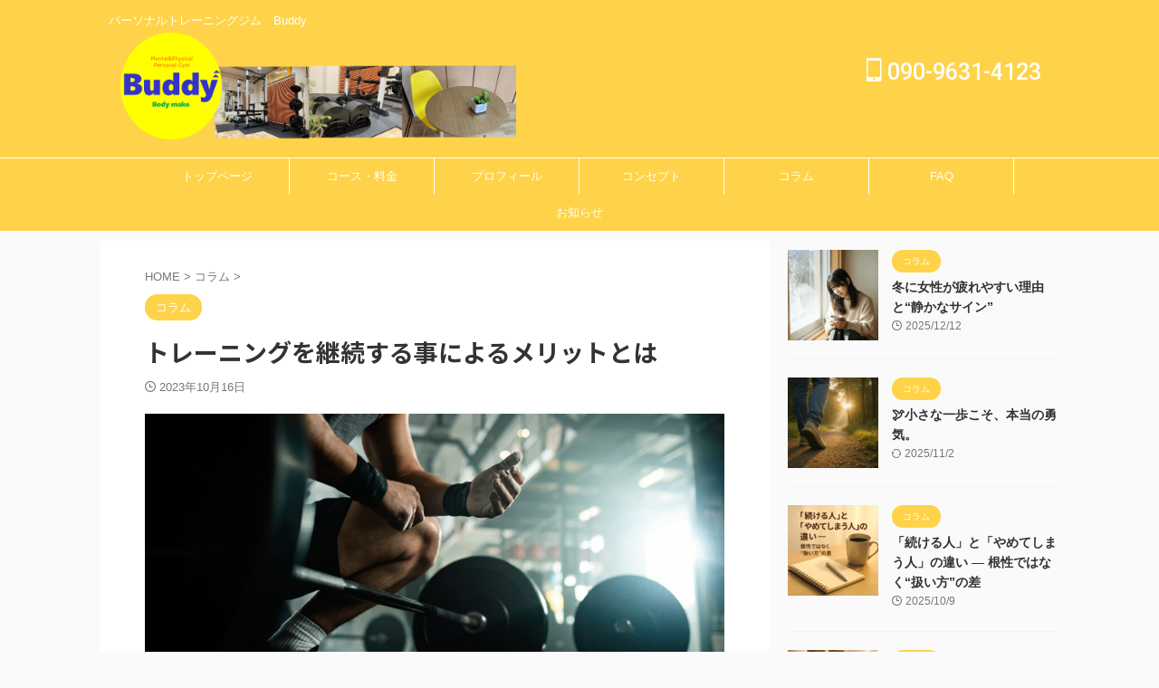

--- FILE ---
content_type: text/html; charset=UTF-8
request_url: https://buddy-nk.com/%E3%83%88%E3%83%AC%E3%83%BC%E3%83%8B%E3%83%B3%E3%82%B0%E3%82%92%E7%B6%99%E7%B6%9A%E3%81%99%E3%82%8B%E4%BA%8B%E3%81%AB%E3%82%88%E3%82%8B%E3%83%A1%E3%83%AA%E3%83%83%E3%83%88%E3%81%A8%E3%81%AF/
body_size: 21304
content:

<!DOCTYPE html>
<!--[if lt IE 7]>
<html class="ie6" dir="ltr" lang="ja" prefix="og: https://ogp.me/ns#"> <![endif]-->
<!--[if IE 7]>
<html class="i7" dir="ltr" lang="ja" prefix="og: https://ogp.me/ns#"> <![endif]-->
<!--[if IE 8]>
<html class="ie" dir="ltr" lang="ja" prefix="og: https://ogp.me/ns#"> <![endif]-->
<!--[if gt IE 8]><!-->
<html dir="ltr" lang="ja" prefix="og: https://ogp.me/ns#" class="s-navi-right s-navi-search-overlay ">
	<!--<![endif]-->
	<head prefix="og: http://ogp.me/ns# fb: http://ogp.me/ns/fb# article: http://ogp.me/ns/article#">
				<meta charset="UTF-8" >
		<meta name="viewport" content="width=device-width,initial-scale=1.0,user-scalable=no,viewport-fit=cover">
		<meta name="format-detection" content="telephone=no" >
		<meta name="referrer" content="no-referrer-when-downgrade"/>

		
		<link rel="alternate" type="application/rss+xml" title="パーソナルトレーニングジム　Buddy RSS Feed" href="https://buddy-nk.com/feed/" />
		<link rel="pingback" href="https://buddy-nk.com/xmlrpc.php" >
		<!--[if lt IE 9]>
		<script src="https://buddy-nk.com/wp-content/themes/affinger/js/html5shiv.js"></script>
		<![endif]-->
					<style>img:is([sizes="auto" i], [sizes^="auto," i]) { contain-intrinsic-size: 3000px 1500px }</style>
	
		<!-- All in One SEO 4.9.3 - aioseo.com -->
	<meta name="description" content="著作者：Drazen Zigic／出典：Freepik トレーニングの継続は、身体の健康だけでなく、精神的な健" />
	<meta name="robots" content="max-image-preview:large" />
	<meta name="author" content="Buddy 代表 加藤 直樹"/>
	<meta name="google-site-verification" content="ssFHBzjjgcBATr346FM_ShTCfEP3cif6KKdgVnWGy-0" />
	<link rel="canonical" href="https://buddy-nk.com/%e3%83%88%e3%83%ac%e3%83%bc%e3%83%8b%e3%83%b3%e3%82%b0%e3%82%92%e7%b6%99%e7%b6%9a%e3%81%99%e3%82%8b%e4%ba%8b%e3%81%ab%e3%82%88%e3%82%8b%e3%83%a1%e3%83%aa%e3%83%83%e3%83%88%e3%81%a8%e3%81%af/" />
	<meta name="generator" content="All in One SEO (AIOSEO) 4.9.3" />
		<meta property="og:locale" content="ja_JP" />
		<meta property="og:site_name" content="パーソナルトレーニングジム　Buddy – パーソナルトレーニングジム　Buddy" />
		<meta property="og:type" content="article" />
		<meta property="og:title" content="トレーニングを継続する事によるメリットとは – パーソナルトレーニングジム Buddy" />
		<meta property="og:description" content="著作者：Drazen Zigic／出典：Freepik トレーニングの継続は、身体の健康だけでなく、精神的な健" />
		<meta property="og:url" content="https://buddy-nk.com/%e3%83%88%e3%83%ac%e3%83%bc%e3%83%8b%e3%83%b3%e3%82%b0%e3%82%92%e7%b6%99%e7%b6%9a%e3%81%99%e3%82%8b%e4%ba%8b%e3%81%ab%e3%82%88%e3%82%8b%e3%83%a1%e3%83%aa%e3%83%83%e3%83%88%e3%81%a8%e3%81%af/" />
		<meta property="article:published_time" content="2023-10-16T01:09:16+00:00" />
		<meta property="article:modified_time" content="2023-10-16T01:08:04+00:00" />
		<meta name="twitter:card" content="summary" />
		<meta name="twitter:title" content="トレーニングを継続する事によるメリットとは – パーソナルトレーニングジム Buddy" />
		<meta name="twitter:description" content="著作者：Drazen Zigic／出典：Freepik トレーニングの継続は、身体の健康だけでなく、精神的な健" />
		<script type="application/ld+json" class="aioseo-schema">
			{"@context":"https:\/\/schema.org","@graph":[{"@type":"BlogPosting","@id":"https:\/\/buddy-nk.com\/%e3%83%88%e3%83%ac%e3%83%bc%e3%83%8b%e3%83%b3%e3%82%b0%e3%82%92%e7%b6%99%e7%b6%9a%e3%81%99%e3%82%8b%e4%ba%8b%e3%81%ab%e3%82%88%e3%82%8b%e3%83%a1%e3%83%aa%e3%83%83%e3%83%88%e3%81%a8%e3%81%af\/#blogposting","name":"\u30c8\u30ec\u30fc\u30cb\u30f3\u30b0\u3092\u7d99\u7d9a\u3059\u308b\u4e8b\u306b\u3088\u308b\u30e1\u30ea\u30c3\u30c8\u3068\u306f \u2013 \u30d1\u30fc\u30bd\u30ca\u30eb\u30c8\u30ec\u30fc\u30cb\u30f3\u30b0\u30b8\u30e0 Buddy","headline":"\u30c8\u30ec\u30fc\u30cb\u30f3\u30b0\u3092\u7d99\u7d9a\u3059\u308b\u4e8b\u306b\u3088\u308b\u30e1\u30ea\u30c3\u30c8\u3068\u306f","author":{"@id":"https:\/\/buddy-nk.com\/author\/buddy\/#author"},"publisher":{"@id":"https:\/\/buddy-nk.com\/#organization"},"image":{"@type":"ImageObject","url":"https:\/\/buddy-nk.com\/wp-content\/uploads\/2023\/03\/IMG_6429.jpg","width":1330,"height":1773},"datePublished":"2023-10-16T10:09:16+09:00","dateModified":"2023-10-16T10:08:04+09:00","inLanguage":"ja","mainEntityOfPage":{"@id":"https:\/\/buddy-nk.com\/%e3%83%88%e3%83%ac%e3%83%bc%e3%83%8b%e3%83%b3%e3%82%b0%e3%82%92%e7%b6%99%e7%b6%9a%e3%81%99%e3%82%8b%e4%ba%8b%e3%81%ab%e3%82%88%e3%82%8b%e3%83%a1%e3%83%aa%e3%83%83%e3%83%88%e3%81%a8%e3%81%af\/#webpage"},"isPartOf":{"@id":"https:\/\/buddy-nk.com\/%e3%83%88%e3%83%ac%e3%83%bc%e3%83%8b%e3%83%b3%e3%82%b0%e3%82%92%e7%b6%99%e7%b6%9a%e3%81%99%e3%82%8b%e4%ba%8b%e3%81%ab%e3%82%88%e3%82%8b%e3%83%a1%e3%83%aa%e3%83%83%e3%83%88%e3%81%a8%e3%81%af\/#webpage"},"articleSection":"\u30b3\u30e9\u30e0, \u30c8\u30ec\u30fc\u30cb\u30f3\u30b0, \u30e1\u30ea\u30c3\u30c8, \u7b4b\u30c8\u30ec, \u7d99\u7d9a, \u8133\u6a5f\u80fd"},{"@type":"BreadcrumbList","@id":"https:\/\/buddy-nk.com\/%e3%83%88%e3%83%ac%e3%83%bc%e3%83%8b%e3%83%b3%e3%82%b0%e3%82%92%e7%b6%99%e7%b6%9a%e3%81%99%e3%82%8b%e4%ba%8b%e3%81%ab%e3%82%88%e3%82%8b%e3%83%a1%e3%83%aa%e3%83%83%e3%83%88%e3%81%a8%e3%81%af\/#breadcrumblist","itemListElement":[{"@type":"ListItem","@id":"https:\/\/buddy-nk.com#listItem","position":1,"name":"\u30db\u30fc\u30e0","item":"https:\/\/buddy-nk.com","nextItem":{"@type":"ListItem","@id":"https:\/\/buddy-nk.com\/category\/%e3%82%b3%e3%83%a9%e3%83%a0\/#listItem","name":"\u30b3\u30e9\u30e0"}},{"@type":"ListItem","@id":"https:\/\/buddy-nk.com\/category\/%e3%82%b3%e3%83%a9%e3%83%a0\/#listItem","position":2,"name":"\u30b3\u30e9\u30e0","item":"https:\/\/buddy-nk.com\/category\/%e3%82%b3%e3%83%a9%e3%83%a0\/","nextItem":{"@type":"ListItem","@id":"https:\/\/buddy-nk.com\/%e3%83%88%e3%83%ac%e3%83%bc%e3%83%8b%e3%83%b3%e3%82%b0%e3%82%92%e7%b6%99%e7%b6%9a%e3%81%99%e3%82%8b%e4%ba%8b%e3%81%ab%e3%82%88%e3%82%8b%e3%83%a1%e3%83%aa%e3%83%83%e3%83%88%e3%81%a8%e3%81%af\/#listItem","name":"\u30c8\u30ec\u30fc\u30cb\u30f3\u30b0\u3092\u7d99\u7d9a\u3059\u308b\u4e8b\u306b\u3088\u308b\u30e1\u30ea\u30c3\u30c8\u3068\u306f"},"previousItem":{"@type":"ListItem","@id":"https:\/\/buddy-nk.com#listItem","name":"\u30db\u30fc\u30e0"}},{"@type":"ListItem","@id":"https:\/\/buddy-nk.com\/%e3%83%88%e3%83%ac%e3%83%bc%e3%83%8b%e3%83%b3%e3%82%b0%e3%82%92%e7%b6%99%e7%b6%9a%e3%81%99%e3%82%8b%e4%ba%8b%e3%81%ab%e3%82%88%e3%82%8b%e3%83%a1%e3%83%aa%e3%83%83%e3%83%88%e3%81%a8%e3%81%af\/#listItem","position":3,"name":"\u30c8\u30ec\u30fc\u30cb\u30f3\u30b0\u3092\u7d99\u7d9a\u3059\u308b\u4e8b\u306b\u3088\u308b\u30e1\u30ea\u30c3\u30c8\u3068\u306f","previousItem":{"@type":"ListItem","@id":"https:\/\/buddy-nk.com\/category\/%e3%82%b3%e3%83%a9%e3%83%a0\/#listItem","name":"\u30b3\u30e9\u30e0"}}]},{"@type":"Organization","@id":"https:\/\/buddy-nk.com\/#organization","name":"Buddy\u3010\u30d0\u30c7\u30a3\u30fc\u3011:\u30d1\u30fc\u30bd\u30ca\u30eb\u30c8\u30ec\u30fc\u30cb\u30f3\u30b0\u30b8\u30e0:\u963f\u8cc0\u91ce\u5e02","description":"\u30d1\u30fc\u30bd\u30ca\u30eb\u30c8\u30ec\u30fc\u30cb\u30f3\u30b0\u30b8\u30e0\u3000Buddy","url":"https:\/\/buddy-nk.com\/","logo":{"@type":"ImageObject","url":"https:\/\/buddy-nk.com\/wp-content\/uploads\/2021\/08\/cropped-\u30ed\u30b4-e1629069886242-1.png","@id":"https:\/\/buddy-nk.com\/%e3%83%88%e3%83%ac%e3%83%bc%e3%83%8b%e3%83%b3%e3%82%b0%e3%82%92%e7%b6%99%e7%b6%9a%e3%81%99%e3%82%8b%e4%ba%8b%e3%81%ab%e3%82%88%e3%82%8b%e3%83%a1%e3%83%aa%e3%83%83%e3%83%88%e3%81%a8%e3%81%af\/#organizationLogo","width":512,"height":512},"image":{"@id":"https:\/\/buddy-nk.com\/%e3%83%88%e3%83%ac%e3%83%bc%e3%83%8b%e3%83%b3%e3%82%b0%e3%82%92%e7%b6%99%e7%b6%9a%e3%81%99%e3%82%8b%e4%ba%8b%e3%81%ab%e3%82%88%e3%82%8b%e3%83%a1%e3%83%aa%e3%83%83%e3%83%88%e3%81%a8%e3%81%af\/#organizationLogo"},"sameAs":["https:\/\/www.instagram.com\/buddy.nk\/"]},{"@type":"Person","@id":"https:\/\/buddy-nk.com\/author\/buddy\/#author","url":"https:\/\/buddy-nk.com\/author\/buddy\/","name":"Buddy \u4ee3\u8868 \u52a0\u85e4 \u76f4\u6a39","image":{"@type":"ImageObject","@id":"https:\/\/buddy-nk.com\/%e3%83%88%e3%83%ac%e3%83%bc%e3%83%8b%e3%83%b3%e3%82%b0%e3%82%92%e7%b6%99%e7%b6%9a%e3%81%99%e3%82%8b%e4%ba%8b%e3%81%ab%e3%82%88%e3%82%8b%e3%83%a1%e3%83%aa%e3%83%83%e3%83%88%e3%81%a8%e3%81%af\/#authorImage","url":"https:\/\/secure.gravatar.com\/avatar\/3f464ead2af7c2d85c38dbd4d88af647ee9d7a137911c6e1f9e0cbcad810cfce?s=96&d=mm&r=g","width":96,"height":96,"caption":"Buddy \u4ee3\u8868 \u52a0\u85e4 \u76f4\u6a39"}},{"@type":"WebPage","@id":"https:\/\/buddy-nk.com\/%e3%83%88%e3%83%ac%e3%83%bc%e3%83%8b%e3%83%b3%e3%82%b0%e3%82%92%e7%b6%99%e7%b6%9a%e3%81%99%e3%82%8b%e4%ba%8b%e3%81%ab%e3%82%88%e3%82%8b%e3%83%a1%e3%83%aa%e3%83%83%e3%83%88%e3%81%a8%e3%81%af\/#webpage","url":"https:\/\/buddy-nk.com\/%e3%83%88%e3%83%ac%e3%83%bc%e3%83%8b%e3%83%b3%e3%82%b0%e3%82%92%e7%b6%99%e7%b6%9a%e3%81%99%e3%82%8b%e4%ba%8b%e3%81%ab%e3%82%88%e3%82%8b%e3%83%a1%e3%83%aa%e3%83%83%e3%83%88%e3%81%a8%e3%81%af\/","name":"\u30c8\u30ec\u30fc\u30cb\u30f3\u30b0\u3092\u7d99\u7d9a\u3059\u308b\u4e8b\u306b\u3088\u308b\u30e1\u30ea\u30c3\u30c8\u3068\u306f \u2013 \u30d1\u30fc\u30bd\u30ca\u30eb\u30c8\u30ec\u30fc\u30cb\u30f3\u30b0\u30b8\u30e0 Buddy","description":"\u8457\u4f5c\u8005\uff1aDrazen Zigic\uff0f\u51fa\u5178\uff1aFreepik \u30c8\u30ec\u30fc\u30cb\u30f3\u30b0\u306e\u7d99\u7d9a\u306f\u3001\u8eab\u4f53\u306e\u5065\u5eb7\u3060\u3051\u3067\u306a\u304f\u3001\u7cbe\u795e\u7684\u306a\u5065","inLanguage":"ja","isPartOf":{"@id":"https:\/\/buddy-nk.com\/#website"},"breadcrumb":{"@id":"https:\/\/buddy-nk.com\/%e3%83%88%e3%83%ac%e3%83%bc%e3%83%8b%e3%83%b3%e3%82%b0%e3%82%92%e7%b6%99%e7%b6%9a%e3%81%99%e3%82%8b%e4%ba%8b%e3%81%ab%e3%82%88%e3%82%8b%e3%83%a1%e3%83%aa%e3%83%83%e3%83%88%e3%81%a8%e3%81%af\/#breadcrumblist"},"author":{"@id":"https:\/\/buddy-nk.com\/author\/buddy\/#author"},"creator":{"@id":"https:\/\/buddy-nk.com\/author\/buddy\/#author"},"image":{"@type":"ImageObject","url":"https:\/\/buddy-nk.com\/wp-content\/uploads\/2023\/03\/IMG_6429.jpg","@id":"https:\/\/buddy-nk.com\/%e3%83%88%e3%83%ac%e3%83%bc%e3%83%8b%e3%83%b3%e3%82%b0%e3%82%92%e7%b6%99%e7%b6%9a%e3%81%99%e3%82%8b%e4%ba%8b%e3%81%ab%e3%82%88%e3%82%8b%e3%83%a1%e3%83%aa%e3%83%83%e3%83%88%e3%81%a8%e3%81%af\/#mainImage","width":1330,"height":1773},"primaryImageOfPage":{"@id":"https:\/\/buddy-nk.com\/%e3%83%88%e3%83%ac%e3%83%bc%e3%83%8b%e3%83%b3%e3%82%b0%e3%82%92%e7%b6%99%e7%b6%9a%e3%81%99%e3%82%8b%e4%ba%8b%e3%81%ab%e3%82%88%e3%82%8b%e3%83%a1%e3%83%aa%e3%83%83%e3%83%88%e3%81%a8%e3%81%af\/#mainImage"},"datePublished":"2023-10-16T10:09:16+09:00","dateModified":"2023-10-16T10:08:04+09:00"},{"@type":"WebSite","@id":"https:\/\/buddy-nk.com\/#website","url":"https:\/\/buddy-nk.com\/","name":"Buddy\u3010\u30d0\u30c7\u30a3\u30fc\u3011-\u30d1\u30fc\u30bd\u30ca\u30eb\u30c8\u30ec\u30fc\u30cb\u30f3\u30b0\u30b8\u30e0-\u963f\u8cc0\u91ce\u5e02","description":"\u30d1\u30fc\u30bd\u30ca\u30eb\u30c8\u30ec\u30fc\u30cb\u30f3\u30b0\u30b8\u30e0\u3000Buddy","inLanguage":"ja","publisher":{"@id":"https:\/\/buddy-nk.com\/#organization"}}]}
		</script>
		<!-- All in One SEO -->

<title>トレーニングを継続する事によるメリットとは – パーソナルトレーニングジム Buddy</title>
<link rel='dns-prefetch' href='//ajax.googleapis.com' />
<link rel='dns-prefetch' href='//www.googletagmanager.com' />
		<!-- This site uses the Google Analytics by MonsterInsights plugin v9.8.0 - Using Analytics tracking - https://www.monsterinsights.com/ -->
		<!-- Note: MonsterInsights is not currently configured on this site. The site owner needs to authenticate with Google Analytics in the MonsterInsights settings panel. -->
					<!-- No tracking code set -->
				<!-- / Google Analytics by MonsterInsights -->
		<script type="text/javascript">
/* <![CDATA[ */
window._wpemojiSettings = {"baseUrl":"https:\/\/s.w.org\/images\/core\/emoji\/16.0.1\/72x72\/","ext":".png","svgUrl":"https:\/\/s.w.org\/images\/core\/emoji\/16.0.1\/svg\/","svgExt":".svg","source":{"concatemoji":"https:\/\/buddy-nk.com\/wp-includes\/js\/wp-emoji-release.min.js?ver=6.8.2"}};
/*! This file is auto-generated */
!function(s,n){var o,i,e;function c(e){try{var t={supportTests:e,timestamp:(new Date).valueOf()};sessionStorage.setItem(o,JSON.stringify(t))}catch(e){}}function p(e,t,n){e.clearRect(0,0,e.canvas.width,e.canvas.height),e.fillText(t,0,0);var t=new Uint32Array(e.getImageData(0,0,e.canvas.width,e.canvas.height).data),a=(e.clearRect(0,0,e.canvas.width,e.canvas.height),e.fillText(n,0,0),new Uint32Array(e.getImageData(0,0,e.canvas.width,e.canvas.height).data));return t.every(function(e,t){return e===a[t]})}function u(e,t){e.clearRect(0,0,e.canvas.width,e.canvas.height),e.fillText(t,0,0);for(var n=e.getImageData(16,16,1,1),a=0;a<n.data.length;a++)if(0!==n.data[a])return!1;return!0}function f(e,t,n,a){switch(t){case"flag":return n(e,"\ud83c\udff3\ufe0f\u200d\u26a7\ufe0f","\ud83c\udff3\ufe0f\u200b\u26a7\ufe0f")?!1:!n(e,"\ud83c\udde8\ud83c\uddf6","\ud83c\udde8\u200b\ud83c\uddf6")&&!n(e,"\ud83c\udff4\udb40\udc67\udb40\udc62\udb40\udc65\udb40\udc6e\udb40\udc67\udb40\udc7f","\ud83c\udff4\u200b\udb40\udc67\u200b\udb40\udc62\u200b\udb40\udc65\u200b\udb40\udc6e\u200b\udb40\udc67\u200b\udb40\udc7f");case"emoji":return!a(e,"\ud83e\udedf")}return!1}function g(e,t,n,a){var r="undefined"!=typeof WorkerGlobalScope&&self instanceof WorkerGlobalScope?new OffscreenCanvas(300,150):s.createElement("canvas"),o=r.getContext("2d",{willReadFrequently:!0}),i=(o.textBaseline="top",o.font="600 32px Arial",{});return e.forEach(function(e){i[e]=t(o,e,n,a)}),i}function t(e){var t=s.createElement("script");t.src=e,t.defer=!0,s.head.appendChild(t)}"undefined"!=typeof Promise&&(o="wpEmojiSettingsSupports",i=["flag","emoji"],n.supports={everything:!0,everythingExceptFlag:!0},e=new Promise(function(e){s.addEventListener("DOMContentLoaded",e,{once:!0})}),new Promise(function(t){var n=function(){try{var e=JSON.parse(sessionStorage.getItem(o));if("object"==typeof e&&"number"==typeof e.timestamp&&(new Date).valueOf()<e.timestamp+604800&&"object"==typeof e.supportTests)return e.supportTests}catch(e){}return null}();if(!n){if("undefined"!=typeof Worker&&"undefined"!=typeof OffscreenCanvas&&"undefined"!=typeof URL&&URL.createObjectURL&&"undefined"!=typeof Blob)try{var e="postMessage("+g.toString()+"("+[JSON.stringify(i),f.toString(),p.toString(),u.toString()].join(",")+"));",a=new Blob([e],{type:"text/javascript"}),r=new Worker(URL.createObjectURL(a),{name:"wpTestEmojiSupports"});return void(r.onmessage=function(e){c(n=e.data),r.terminate(),t(n)})}catch(e){}c(n=g(i,f,p,u))}t(n)}).then(function(e){for(var t in e)n.supports[t]=e[t],n.supports.everything=n.supports.everything&&n.supports[t],"flag"!==t&&(n.supports.everythingExceptFlag=n.supports.everythingExceptFlag&&n.supports[t]);n.supports.everythingExceptFlag=n.supports.everythingExceptFlag&&!n.supports.flag,n.DOMReady=!1,n.readyCallback=function(){n.DOMReady=!0}}).then(function(){return e}).then(function(){var e;n.supports.everything||(n.readyCallback(),(e=n.source||{}).concatemoji?t(e.concatemoji):e.wpemoji&&e.twemoji&&(t(e.twemoji),t(e.wpemoji)))}))}((window,document),window._wpemojiSettings);
/* ]]> */
</script>
<style id='wp-emoji-styles-inline-css' type='text/css'>

	img.wp-smiley, img.emoji {
		display: inline !important;
		border: none !important;
		box-shadow: none !important;
		height: 1em !important;
		width: 1em !important;
		margin: 0 0.07em !important;
		vertical-align: -0.1em !important;
		background: none !important;
		padding: 0 !important;
	}
</style>
<link rel='stylesheet' id='wp-block-library-css' href='https://buddy-nk.com/wp-includes/css/dist/block-library/style.min.css?ver=6.8.2' type='text/css' media='all' />
<style id='classic-theme-styles-inline-css' type='text/css'>
/*! This file is auto-generated */
.wp-block-button__link{color:#fff;background-color:#32373c;border-radius:9999px;box-shadow:none;text-decoration:none;padding:calc(.667em + 2px) calc(1.333em + 2px);font-size:1.125em}.wp-block-file__button{background:#32373c;color:#fff;text-decoration:none}
</style>
<link rel='stylesheet' id='aioseo/css/src/vue/standalone/blocks/table-of-contents/global.scss-css' href='https://buddy-nk.com/wp-content/plugins/all-in-one-seo-pack/dist/Lite/assets/css/table-of-contents/global.e90f6d47.css?ver=4.9.3' type='text/css' media='all' />
<link rel='stylesheet' id='wp-components-css' href='https://buddy-nk.com/wp-includes/css/dist/components/style.min.css?ver=6.8.2' type='text/css' media='all' />
<link rel='stylesheet' id='wp-preferences-css' href='https://buddy-nk.com/wp-includes/css/dist/preferences/style.min.css?ver=6.8.2' type='text/css' media='all' />
<link rel='stylesheet' id='wp-block-editor-css' href='https://buddy-nk.com/wp-includes/css/dist/block-editor/style.min.css?ver=6.8.2' type='text/css' media='all' />
<link rel='stylesheet' id='wp-reusable-blocks-css' href='https://buddy-nk.com/wp-includes/css/dist/reusable-blocks/style.min.css?ver=6.8.2' type='text/css' media='all' />
<link rel='stylesheet' id='wp-patterns-css' href='https://buddy-nk.com/wp-includes/css/dist/patterns/style.min.css?ver=6.8.2' type='text/css' media='all' />
<link rel='stylesheet' id='wp-editor-css' href='https://buddy-nk.com/wp-includes/css/dist/editor/style.min.css?ver=6.8.2' type='text/css' media='all' />
<link rel='stylesheet' id='tinyjpfont_gutenberg_style-css-css' href='https://buddy-nk.com/wp-content/plugins/japanese-font-for-tinymce/gutenjpfont/dist/blocks.style.build.css?ver=6.8.2' type='text/css' media='all' />
<style id='global-styles-inline-css' type='text/css'>
:root{--wp--preset--aspect-ratio--square: 1;--wp--preset--aspect-ratio--4-3: 4/3;--wp--preset--aspect-ratio--3-4: 3/4;--wp--preset--aspect-ratio--3-2: 3/2;--wp--preset--aspect-ratio--2-3: 2/3;--wp--preset--aspect-ratio--16-9: 16/9;--wp--preset--aspect-ratio--9-16: 9/16;--wp--preset--color--black: #000000;--wp--preset--color--cyan-bluish-gray: #abb8c3;--wp--preset--color--white: #ffffff;--wp--preset--color--pale-pink: #f78da7;--wp--preset--color--vivid-red: #cf2e2e;--wp--preset--color--luminous-vivid-orange: #ff6900;--wp--preset--color--luminous-vivid-amber: #fcb900;--wp--preset--color--light-green-cyan: #eefaff;--wp--preset--color--vivid-green-cyan: #00d084;--wp--preset--color--pale-cyan-blue: #8ed1fc;--wp--preset--color--vivid-cyan-blue: #0693e3;--wp--preset--color--vivid-purple: #9b51e0;--wp--preset--color--soft-red: #e92f3d;--wp--preset--color--light-grayish-red: #fdf0f2;--wp--preset--color--vivid-yellow: #ffc107;--wp--preset--color--very-pale-yellow: #fffde7;--wp--preset--color--very-light-gray: #fafafa;--wp--preset--color--very-dark-gray: #313131;--wp--preset--color--original-color-a: #00B900;--wp--preset--color--original-color-b: #f4fff4;--wp--preset--color--original-color-c: #F3E5F5;--wp--preset--color--original-color-d: #9E9D24;--wp--preset--gradient--vivid-cyan-blue-to-vivid-purple: linear-gradient(135deg,rgba(6,147,227,1) 0%,rgb(155,81,224) 100%);--wp--preset--gradient--light-green-cyan-to-vivid-green-cyan: linear-gradient(135deg,rgb(122,220,180) 0%,rgb(0,208,130) 100%);--wp--preset--gradient--luminous-vivid-amber-to-luminous-vivid-orange: linear-gradient(135deg,rgba(252,185,0,1) 0%,rgba(255,105,0,1) 100%);--wp--preset--gradient--luminous-vivid-orange-to-vivid-red: linear-gradient(135deg,rgba(255,105,0,1) 0%,rgb(207,46,46) 100%);--wp--preset--gradient--very-light-gray-to-cyan-bluish-gray: linear-gradient(135deg,rgb(238,238,238) 0%,rgb(169,184,195) 100%);--wp--preset--gradient--cool-to-warm-spectrum: linear-gradient(135deg,rgb(74,234,220) 0%,rgb(151,120,209) 20%,rgb(207,42,186) 40%,rgb(238,44,130) 60%,rgb(251,105,98) 80%,rgb(254,248,76) 100%);--wp--preset--gradient--blush-light-purple: linear-gradient(135deg,rgb(255,206,236) 0%,rgb(152,150,240) 100%);--wp--preset--gradient--blush-bordeaux: linear-gradient(135deg,rgb(254,205,165) 0%,rgb(254,45,45) 50%,rgb(107,0,62) 100%);--wp--preset--gradient--luminous-dusk: linear-gradient(135deg,rgb(255,203,112) 0%,rgb(199,81,192) 50%,rgb(65,88,208) 100%);--wp--preset--gradient--pale-ocean: linear-gradient(135deg,rgb(255,245,203) 0%,rgb(182,227,212) 50%,rgb(51,167,181) 100%);--wp--preset--gradient--electric-grass: linear-gradient(135deg,rgb(202,248,128) 0%,rgb(113,206,126) 100%);--wp--preset--gradient--midnight: linear-gradient(135deg,rgb(2,3,129) 0%,rgb(40,116,252) 100%);--wp--preset--font-size--small: .8em;--wp--preset--font-size--medium: 20px;--wp--preset--font-size--large: 1.5em;--wp--preset--font-size--x-large: 42px;--wp--preset--font-size--st-regular: 1em;--wp--preset--font-size--huge: 3em;--wp--preset--spacing--20: 0.44rem;--wp--preset--spacing--30: 0.67rem;--wp--preset--spacing--40: 1rem;--wp--preset--spacing--50: 1.5rem;--wp--preset--spacing--60: 2.25rem;--wp--preset--spacing--70: 3.38rem;--wp--preset--spacing--80: 5.06rem;--wp--preset--shadow--natural: 6px 6px 9px rgba(0, 0, 0, 0.2);--wp--preset--shadow--deep: 12px 12px 50px rgba(0, 0, 0, 0.4);--wp--preset--shadow--sharp: 6px 6px 0px rgba(0, 0, 0, 0.2);--wp--preset--shadow--outlined: 6px 6px 0px -3px rgba(255, 255, 255, 1), 6px 6px rgba(0, 0, 0, 1);--wp--preset--shadow--crisp: 6px 6px 0px rgba(0, 0, 0, 1);}:where(.is-layout-flex){gap: 0.5em;}:where(.is-layout-grid){gap: 0.5em;}body .is-layout-flex{display: flex;}.is-layout-flex{flex-wrap: wrap;align-items: center;}.is-layout-flex > :is(*, div){margin: 0;}body .is-layout-grid{display: grid;}.is-layout-grid > :is(*, div){margin: 0;}:where(.wp-block-columns.is-layout-flex){gap: 2em;}:where(.wp-block-columns.is-layout-grid){gap: 2em;}:where(.wp-block-post-template.is-layout-flex){gap: 1.25em;}:where(.wp-block-post-template.is-layout-grid){gap: 1.25em;}.has-black-color{color: var(--wp--preset--color--black) !important;}.has-cyan-bluish-gray-color{color: var(--wp--preset--color--cyan-bluish-gray) !important;}.has-white-color{color: var(--wp--preset--color--white) !important;}.has-pale-pink-color{color: var(--wp--preset--color--pale-pink) !important;}.has-vivid-red-color{color: var(--wp--preset--color--vivid-red) !important;}.has-luminous-vivid-orange-color{color: var(--wp--preset--color--luminous-vivid-orange) !important;}.has-luminous-vivid-amber-color{color: var(--wp--preset--color--luminous-vivid-amber) !important;}.has-light-green-cyan-color{color: var(--wp--preset--color--light-green-cyan) !important;}.has-vivid-green-cyan-color{color: var(--wp--preset--color--vivid-green-cyan) !important;}.has-pale-cyan-blue-color{color: var(--wp--preset--color--pale-cyan-blue) !important;}.has-vivid-cyan-blue-color{color: var(--wp--preset--color--vivid-cyan-blue) !important;}.has-vivid-purple-color{color: var(--wp--preset--color--vivid-purple) !important;}.has-black-background-color{background-color: var(--wp--preset--color--black) !important;}.has-cyan-bluish-gray-background-color{background-color: var(--wp--preset--color--cyan-bluish-gray) !important;}.has-white-background-color{background-color: var(--wp--preset--color--white) !important;}.has-pale-pink-background-color{background-color: var(--wp--preset--color--pale-pink) !important;}.has-vivid-red-background-color{background-color: var(--wp--preset--color--vivid-red) !important;}.has-luminous-vivid-orange-background-color{background-color: var(--wp--preset--color--luminous-vivid-orange) !important;}.has-luminous-vivid-amber-background-color{background-color: var(--wp--preset--color--luminous-vivid-amber) !important;}.has-light-green-cyan-background-color{background-color: var(--wp--preset--color--light-green-cyan) !important;}.has-vivid-green-cyan-background-color{background-color: var(--wp--preset--color--vivid-green-cyan) !important;}.has-pale-cyan-blue-background-color{background-color: var(--wp--preset--color--pale-cyan-blue) !important;}.has-vivid-cyan-blue-background-color{background-color: var(--wp--preset--color--vivid-cyan-blue) !important;}.has-vivid-purple-background-color{background-color: var(--wp--preset--color--vivid-purple) !important;}.has-black-border-color{border-color: var(--wp--preset--color--black) !important;}.has-cyan-bluish-gray-border-color{border-color: var(--wp--preset--color--cyan-bluish-gray) !important;}.has-white-border-color{border-color: var(--wp--preset--color--white) !important;}.has-pale-pink-border-color{border-color: var(--wp--preset--color--pale-pink) !important;}.has-vivid-red-border-color{border-color: var(--wp--preset--color--vivid-red) !important;}.has-luminous-vivid-orange-border-color{border-color: var(--wp--preset--color--luminous-vivid-orange) !important;}.has-luminous-vivid-amber-border-color{border-color: var(--wp--preset--color--luminous-vivid-amber) !important;}.has-light-green-cyan-border-color{border-color: var(--wp--preset--color--light-green-cyan) !important;}.has-vivid-green-cyan-border-color{border-color: var(--wp--preset--color--vivid-green-cyan) !important;}.has-pale-cyan-blue-border-color{border-color: var(--wp--preset--color--pale-cyan-blue) !important;}.has-vivid-cyan-blue-border-color{border-color: var(--wp--preset--color--vivid-cyan-blue) !important;}.has-vivid-purple-border-color{border-color: var(--wp--preset--color--vivid-purple) !important;}.has-vivid-cyan-blue-to-vivid-purple-gradient-background{background: var(--wp--preset--gradient--vivid-cyan-blue-to-vivid-purple) !important;}.has-light-green-cyan-to-vivid-green-cyan-gradient-background{background: var(--wp--preset--gradient--light-green-cyan-to-vivid-green-cyan) !important;}.has-luminous-vivid-amber-to-luminous-vivid-orange-gradient-background{background: var(--wp--preset--gradient--luminous-vivid-amber-to-luminous-vivid-orange) !important;}.has-luminous-vivid-orange-to-vivid-red-gradient-background{background: var(--wp--preset--gradient--luminous-vivid-orange-to-vivid-red) !important;}.has-very-light-gray-to-cyan-bluish-gray-gradient-background{background: var(--wp--preset--gradient--very-light-gray-to-cyan-bluish-gray) !important;}.has-cool-to-warm-spectrum-gradient-background{background: var(--wp--preset--gradient--cool-to-warm-spectrum) !important;}.has-blush-light-purple-gradient-background{background: var(--wp--preset--gradient--blush-light-purple) !important;}.has-blush-bordeaux-gradient-background{background: var(--wp--preset--gradient--blush-bordeaux) !important;}.has-luminous-dusk-gradient-background{background: var(--wp--preset--gradient--luminous-dusk) !important;}.has-pale-ocean-gradient-background{background: var(--wp--preset--gradient--pale-ocean) !important;}.has-electric-grass-gradient-background{background: var(--wp--preset--gradient--electric-grass) !important;}.has-midnight-gradient-background{background: var(--wp--preset--gradient--midnight) !important;}.has-small-font-size{font-size: var(--wp--preset--font-size--small) !important;}.has-medium-font-size{font-size: var(--wp--preset--font-size--medium) !important;}.has-large-font-size{font-size: var(--wp--preset--font-size--large) !important;}.has-x-large-font-size{font-size: var(--wp--preset--font-size--x-large) !important;}
:where(.wp-block-post-template.is-layout-flex){gap: 1.25em;}:where(.wp-block-post-template.is-layout-grid){gap: 1.25em;}
:where(.wp-block-columns.is-layout-flex){gap: 2em;}:where(.wp-block-columns.is-layout-grid){gap: 2em;}
:root :where(.wp-block-pullquote){font-size: 1.5em;line-height: 1.6;}
</style>
<link rel='stylesheet' id='contact-form-7-css' href='https://buddy-nk.com/wp-content/plugins/contact-form-7/includes/css/styles.css?ver=6.1.4' type='text/css' media='all' />
<link rel='stylesheet' id='tinyjpfont-styles-css' href='https://buddy-nk.com/wp-content/plugins/japanese-font-for-tinymce/addfont.css?ver=6.8.2' type='text/css' media='all' />
<link rel='stylesheet' id='normalize-css' href='https://buddy-nk.com/wp-content/themes/affinger/css/normalize.css?ver=1.5.9' type='text/css' media='all' />
<link rel='stylesheet' id='st_svg-css' href='https://buddy-nk.com/wp-content/themes/affinger/st_svg/style.css?ver=6.8.2' type='text/css' media='all' />
<link rel='stylesheet' id='slick-css' href='https://buddy-nk.com/wp-content/themes/affinger/vendor/slick/slick.css?ver=1.8.0' type='text/css' media='all' />
<link rel='stylesheet' id='slick-theme-css' href='https://buddy-nk.com/wp-content/themes/affinger/vendor/slick/slick-theme.css?ver=1.8.0' type='text/css' media='all' />
<link rel='stylesheet' id='fonts-googleapis-notosansjp-css' href='//fonts.googleapis.com/css?family=Noto+Sans+JP%3A400%2C700&#038;display=swap&#038;subset=japanese&#038;ver=6.8.2' type='text/css' media='all' />
<link rel='stylesheet' id='fonts-googleapis-roboto500-css' href='//fonts.googleapis.com/css2?family=Roboto%3Awght%40500&#038;display=swap&#038;ver=6.8.2' type='text/css' media='all' />
<link rel='stylesheet' id='style-css' href='https://buddy-nk.com/wp-content/themes/affinger/style.css?ver=6.8.2' type='text/css' media='all' />
<link rel='stylesheet' id='child-style-css' href='https://buddy-nk.com/wp-content/themes/affinger-child/style.css?ver=6.8.2' type='text/css' media='all' />
<link rel='stylesheet' id='single-css' href='https://buddy-nk.com/wp-content/themes/affinger/st-rankcss.php' type='text/css' media='all' />
<link rel='stylesheet' id='st-themecss-css' href='https://buddy-nk.com/wp-content/themes/affinger/st-themecss-loader.php?ver=6.8.2' type='text/css' media='all' />
<script type="text/javascript" src="//ajax.googleapis.com/ajax/libs/jquery/1.11.3/jquery.min.js?ver=1.11.3" id="jquery-js"></script>

<!-- Site Kit によって追加された Google タグ（gtag.js）スニペット -->
<!-- Google アナリティクス スニペット (Site Kit が追加) -->
<script type="text/javascript" src="https://www.googletagmanager.com/gtag/js?id=G-QT3JGLHZ1D" id="google_gtagjs-js" async></script>
<script type="text/javascript" id="google_gtagjs-js-after">
/* <![CDATA[ */
window.dataLayer = window.dataLayer || [];function gtag(){dataLayer.push(arguments);}
gtag("set","linker",{"domains":["buddy-nk.com"]});
gtag("js", new Date());
gtag("set", "developer_id.dZTNiMT", true);
gtag("config", "G-QT3JGLHZ1D");
/* ]]> */
</script>
<link rel="https://api.w.org/" href="https://buddy-nk.com/wp-json/" /><link rel="alternate" title="JSON" type="application/json" href="https://buddy-nk.com/wp-json/wp/v2/posts/884" /><link rel='shortlink' href='https://buddy-nk.com/?p=884' />
<link rel="alternate" title="oEmbed (JSON)" type="application/json+oembed" href="https://buddy-nk.com/wp-json/oembed/1.0/embed?url=https%3A%2F%2Fbuddy-nk.com%2F%25e3%2583%2588%25e3%2583%25ac%25e3%2583%25bc%25e3%2583%258b%25e3%2583%25b3%25e3%2582%25b0%25e3%2582%2592%25e7%25b6%2599%25e7%25b6%259a%25e3%2581%2599%25e3%2582%258b%25e4%25ba%258b%25e3%2581%25ab%25e3%2582%2588%25e3%2582%258b%25e3%2583%25a1%25e3%2583%25aa%25e3%2583%2583%25e3%2583%2588%25e3%2581%25a8%25e3%2581%25af%2F" />
<link rel="alternate" title="oEmbed (XML)" type="text/xml+oembed" href="https://buddy-nk.com/wp-json/oembed/1.0/embed?url=https%3A%2F%2Fbuddy-nk.com%2F%25e3%2583%2588%25e3%2583%25ac%25e3%2583%25bc%25e3%2583%258b%25e3%2583%25b3%25e3%2582%25b0%25e3%2582%2592%25e7%25b6%2599%25e7%25b6%259a%25e3%2581%2599%25e3%2582%258b%25e4%25ba%258b%25e3%2581%25ab%25e3%2582%2588%25e3%2582%258b%25e3%2583%25a1%25e3%2583%25aa%25e3%2583%2583%25e3%2583%2588%25e3%2581%25a8%25e3%2581%25af%2F&#038;format=xml" />
<meta name="generator" content="Site Kit by Google 1.170.0" /><meta name="robots" content="index, follow" />
<meta name="keywords" content="トレーニング,筋トレ,継続,メリット,脳機能">
<meta name="description" content="筋トレの継続は身体・精神の健康に好影響をもたらし、ストレス軽減や集中力向上の効果があることが研究で明らかに。エンドルフィンの放出でストレスを緩和し、脳内血流の増加で脳の健康を維持。運動が脳の健康にも寄与することを示す内容です。">
<meta name="thumbnail" content="https://buddy-nk.com/wp-content/uploads/2023/03/IMG_6429.jpg">
<link rel="canonical" href="https://buddy-nk.com/%e3%83%88%e3%83%ac%e3%83%bc%e3%83%8b%e3%83%b3%e3%82%b0%e3%82%92%e7%b6%99%e7%b6%9a%e3%81%99%e3%82%8b%e4%ba%8b%e3%81%ab%e3%82%88%e3%82%8b%e3%83%a1%e3%83%aa%e3%83%83%e3%83%88%e3%81%a8%e3%81%af/" />
	<style type="text/css">
		/*<!-- rtoc -->*/
		.rtoc-mokuji-content {
			background-color: #ffffff;
		}

		.rtoc-mokuji-content.frame1 {
			border: 1px solid #79bd9a;
		}

		.rtoc-mokuji-content #rtoc-mokuji-title {
			color: #79bd9a;
		}

		.rtoc-mokuji-content .rtoc-mokuji li>a {
			color: #757575;
		}

		.rtoc-mokuji-content .mokuji_ul.level-1>.rtoc-item::before {
			background-color: #fcaa00 !important;
		}

		.rtoc-mokuji-content .mokuji_ul.level-2>.rtoc-item::before {
			background-color: #fcaa00 !important;
		}

		.rtoc-mokuji-content.frame2::before,
		.rtoc-mokuji-content.frame3,
		.rtoc-mokuji-content.frame4,
		.rtoc-mokuji-content.frame5 {
			border-color: #79bd9a !important;
		}

		.rtoc-mokuji-content.frame5::before,
		.rtoc-mokuji-content.frame5::after {
			background-color: #79bd9a;
		}

		.widget_block #rtoc-mokuji-widget-wrapper .rtoc-mokuji.level-1 .rtoc-item.rtoc-current:after,
		.widget #rtoc-mokuji-widget-wrapper .rtoc-mokuji.level-1 .rtoc-item.rtoc-current:after,
		#scrollad #rtoc-mokuji-widget-wrapper .rtoc-mokuji.level-1 .rtoc-item.rtoc-current:after,
		#sideBarTracking #rtoc-mokuji-widget-wrapper .rtoc-mokuji.level-1 .rtoc-item.rtoc-current:after {
			background-color: #fcaa00 !important;
		}

		.cls-1,
		.cls-2 {
			stroke: #79bd9a;
		}

		.rtoc-mokuji-content .decimal_ol.level-2>.rtoc-item::before,
		.rtoc-mokuji-content .mokuji_ol.level-2>.rtoc-item::before,
		.rtoc-mokuji-content .decimal_ol.level-2>.rtoc-item::after,
		.rtoc-mokuji-content .decimal_ol.level-2>.rtoc-item::after {
			color: #fcaa00;
			background-color: #fcaa00;
		}

		.rtoc-mokuji-content .rtoc-mokuji.level-1>.rtoc-item::before {
			color: #fcaa00;
		}

		.rtoc-mokuji-content .decimal_ol>.rtoc-item::after {
			background-color: #fcaa00;
		}

		.rtoc-mokuji-content .decimal_ol>.rtoc-item::before {
			color: #fcaa00;
		}

		/*rtoc_return*/
		#rtoc_return a::before {
			background-image: url(https://buddy-nk.com/wp-content/plugins/rich-table-of-content/include/../img/rtoc_return.png);
		}

		#rtoc_return a {
			background-color: #fcaa00 !important;
		}

		/* アクセントポイント */
		.rtoc-mokuji-content .level-1>.rtoc-item #rtocAC.accent-point::after {
			background-color: #fcaa00;
		}

		.rtoc-mokuji-content .level-2>.rtoc-item #rtocAC.accent-point::after {
			background-color: #fcaa00;
		}
		.rtoc-mokuji-content.frame6,
		.rtoc-mokuji-content.frame7::before,
		.rtoc-mokuji-content.frame8::before {
			border-color: #79bd9a;
		}

		.rtoc-mokuji-content.frame6 #rtoc-mokuji-title,
		.rtoc-mokuji-content.frame7 #rtoc-mokuji-title::after {
			background-color: #79bd9a;
		}

		#rtoc-mokuji-wrapper.rtoc-mokuji-content.rtoc_h2_timeline .mokuji_ol.level-1>.rtoc-item::after,
		#rtoc-mokuji-wrapper.rtoc-mokuji-content.rtoc_h2_timeline .level-1.decimal_ol>.rtoc-item::after,
		#rtoc-mokuji-wrapper.rtoc-mokuji-content.rtoc_h3_timeline .mokuji_ol.level-2>.rtoc-item::after,
		#rtoc-mokuji-wrapper.rtoc-mokuji-content.rtoc_h3_timeline .mokuji_ol.level-2>.rtoc-item::after,
		.rtoc-mokuji-content.frame7 #rtoc-mokuji-title span::after {
			background-color: #fcaa00;
		}

		.widget #rtoc-mokuji-wrapper.rtoc-mokuji-content.frame6 #rtoc-mokuji-title {
			color: #79bd9a;
			background-color: #ffffff;
		}
	</style>
	<link rel="icon" href="https://buddy-nk.com/wp-content/uploads/2021/08/cropped-ロゴ-e1629069886242-1-32x32.png" sizes="32x32" />
<link rel="icon" href="https://buddy-nk.com/wp-content/uploads/2021/08/cropped-ロゴ-e1629069886242-1-192x192.png" sizes="192x192" />
<link rel="apple-touch-icon" href="https://buddy-nk.com/wp-content/uploads/2021/08/cropped-ロゴ-e1629069886242-1-180x180.png" />
<meta name="msapplication-TileImage" content="https://buddy-nk.com/wp-content/uploads/2021/08/cropped-ロゴ-e1629069886242-1-270x270.png" />
		<style type="text/css" id="wp-custom-css">
			/* プルクオートを“しっとり”目に */
.wp-block-quote {
  border-left: 4px solid #FFCC4D; /* Buddyの黄色寄り */
  padding: 0.8em 1em;
  background: #fffaf0;
  font-size: 1.05rem;
  line-height: 1.9;
}

/* “要点3行”ボックス */
.buddy-keypoints {
  background: #FFF8D6;
  border: 1px solid #FFE08A;
  border-radius: 12px;
  padding: 0.9em 1.1em;
  margin: 1em 0 1.5em;
}

/* ミニ行動ボックス（CTA手前） */
.buddy-microaction {
  background: #F6FFF6;
  border: 1px dashed #8AD29B;
  border-radius: 12px;
  padding: 1em 1.1em;
  margin: 1.2em 0;
}

/* 画像キャプションを読みやすく */
.wp-element-caption {
  font-size: 0.9rem;
  color: #666;
  margin-top: 4px;
}

/* モバイル時の左右画像を“段落→画像→本文”の順に */
@media (max-width: 781px) {
  .is-layout-flex {
    flex-direction: column !important;
    gap: 0.6rem;
  }
}

.buddy-action-box {
  background: #FFF8D6;
  border-left: 4px solid #FFD84D;
  padding: 1em 1.2em;
  border-radius: 12px;
  margin: 1.5em 0;
  box-shadow: 0 2px 6px rgba(0,0,0,0.05);
}

h2 {
  margin-top: 2.5em !important;
  margin-bottom: 1.2em !important;
}

blockquote {
  background: #fffdf6;
  border-left: 4px solid #ffd84d;
  padding: 1em 1.5em;
  border-radius: 10px;
  font-style: italic;
  color: #333;
  box-shadow: 0 1px 4px rgba(0,0,0,0.05);
  margin: 1.8em 0 2.2em 0;
}
blockquote p {
  margin: 0;
  line-height: 1.8;
}

/* 投稿ID=1195 の目次を番号表示に固定（EZ-TOC想定） */
.postid-1195 .ez-toc-list { counter-reset: toc; list-style: none !important; }
.postid-1195 .ez-toc-list li { counter-increment: toc; list-style: none !important; }
.postid-1195 .ez-toc-list li > a::before {
  content: counter(toc, decimal-leading-zero) " ";
  margin-right: .4em;
  font-feature-settings: "tnum";
  font-weight: 600;
}
/* 階層がある場合はドット連結 1.1, 1.2… にする */
.postid-1195 .ez-toc-list li li > a::before {
  content: counters(toc, ".") " ";
  font-weight: 500;
}
		</style>
			<!-- Fonts Plugin CSS - https://fontsplugin.com/ -->
	<style>
			</style>
	<!-- Fonts Plugin CSS -->
			
<!-- OGP -->

<meta property="og:type" content="article">
<meta property="og:title" content="トレーニングを継続する事によるメリットとは">
<meta property="og:url" content="https://buddy-nk.com/%e3%83%88%e3%83%ac%e3%83%bc%e3%83%8b%e3%83%b3%e3%82%b0%e3%82%92%e7%b6%99%e7%b6%9a%e3%81%99%e3%82%8b%e4%ba%8b%e3%81%ab%e3%82%88%e3%82%8b%e3%83%a1%e3%83%aa%e3%83%83%e3%83%88%e3%81%a8%e3%81%af/">
<meta property="og:description" content="著作者：Drazen Zigic／出典：Freepik トレーニングの継続は、身体の健康だけでなく、精神的な健康にも多大な影響を与えることが、研究で明らかになっています。特に、筋トレを継続することで、">
<meta property="og:site_name" content="パーソナルトレーニングジム　Buddy">
<meta property="og:image" content="https://buddy-nk.com/wp-content/uploads/2023/03/IMG_6429.jpg">


	<meta property="article:published_time" content="2023-10-16T10:09:16+09:00" />
		<meta property="article:author" content="Buddy 代表 加藤 直樹" />

<!-- /OGP -->
		


<script>
	(function (window, document, $, undefined) {
		'use strict';

		var SlideBox = (function () {
			/**
			 * @param $element
			 *
			 * @constructor
			 */
			function SlideBox($element) {
				this._$element = $element;
			}

			SlideBox.prototype.$content = function () {
				return this._$element.find('[data-st-slidebox-content]');
			};

			SlideBox.prototype.$toggle = function () {
				return this._$element.find('[data-st-slidebox-toggle]');
			};

			SlideBox.prototype.$icon = function () {
				return this._$element.find('[data-st-slidebox-icon]');
			};

			SlideBox.prototype.$text = function () {
				return this._$element.find('[data-st-slidebox-text]');
			};

			SlideBox.prototype.is_expanded = function () {
				return !!(this._$element.filter('[data-st-slidebox-expanded="true"]').length);
			};

			SlideBox.prototype.expand = function () {
				var self = this;

				this.$content().slideDown()
					.promise()
					.then(function () {
						var $icon = self.$icon();
						var $text = self.$text();

						$icon.removeClass($icon.attr('data-st-slidebox-icon-collapsed'))
							.addClass($icon.attr('data-st-slidebox-icon-expanded'))

						$text.text($text.attr('data-st-slidebox-text-expanded'))

						self._$element.removeClass('is-collapsed')
							.addClass('is-expanded');

						self._$element.attr('data-st-slidebox-expanded', 'true');
					});
			};

			SlideBox.prototype.collapse = function () {
				var self = this;

				this.$content().slideUp()
					.promise()
					.then(function () {
						var $icon = self.$icon();
						var $text = self.$text();

						$icon.removeClass($icon.attr('data-st-slidebox-icon-expanded'))
							.addClass($icon.attr('data-st-slidebox-icon-collapsed'))

						$text.text($text.attr('data-st-slidebox-text-collapsed'))

						self._$element.removeClass('is-expanded')
							.addClass('is-collapsed');

						self._$element.attr('data-st-slidebox-expanded', 'false');
					});
			};

			SlideBox.prototype.toggle = function () {
				if (this.is_expanded()) {
					this.collapse();
				} else {
					this.expand();
				}
			};

			SlideBox.prototype.add_event_listeners = function () {
				var self = this;

				this.$toggle().on('click', function (event) {
					self.toggle();
				});
			};

			SlideBox.prototype.initialize = function () {
				this.add_event_listeners();
			};

			return SlideBox;
		}());

		function on_ready() {
			var slideBoxes = [];

			$('[data-st-slidebox]').each(function () {
				var $element = $(this);
				var slideBox = new SlideBox($element);

				slideBoxes.push(slideBox);

				slideBox.initialize();
			});

			return slideBoxes;
		}

		$(on_ready);
	}(window, window.document, jQuery));
</script>

	<script>
		(function (window, document, $, undefined) {
			'use strict';

			$(function(){
			$('.post h2:not([class^="is-style-st-heading-custom-"]):not([class*=" is-style-st-heading-custom-"]):not(.st-css-no2) , .h2modoki').wrapInner('<span class="st-dash-design"></span>');
			})
		}(window, window.document, jQuery));
	</script>

<script>
	(function (window, document, $, undefined) {
		'use strict';

		$(function(){
			/* 第一階層のみの目次にクラスを挿入 */
			$("#toc_container:not(:has(ul ul))").addClass("only-toc");
			/* アコーディオンメニュー内のカテゴリにクラス追加 */
			$(".st-ac-box ul:has(.cat-item)").each(function(){
				$(this).addClass("st-ac-cat");
			});
		});
	}(window, window.document, jQuery));
</script>

<script>
	(function (window, document, $, undefined) {
		'use strict';

		$(function(){
									$('.st-star').parent('.rankh4').css('padding-bottom','5px'); // スターがある場合のランキング見出し調整
		});
	}(window, window.document, jQuery));
</script>



	<script>
		(function (window, document, $, undefined) {
			'use strict';

			$(function() {
				$('.is-style-st-paragraph-kaiwa').wrapInner('<span class="st-paragraph-kaiwa-text">');
			});
		}(window, window.document, jQuery));
	</script>

	<script>
		(function (window, document, $, undefined) {
			'use strict';

			$(function() {
				$('.is-style-st-paragraph-kaiwa-b').wrapInner('<span class="st-paragraph-kaiwa-text">');
			});
		}(window, window.document, jQuery));
	</script>

<script>
	/* Gutenbergスタイルを調整 */
	(function (window, document, $, undefined) {
		'use strict';

		$(function() {
			$( '[class^="is-style-st-paragraph-"],[class*=" is-style-st-paragraph-"]' ).wrapInner( '<span class="st-noflex"></span>' );
		});
	}(window, window.document, jQuery));
</script>



			</head>
	<body class="wp-singular post-template-default single single-post postid-884 single-format-standard wp-theme-affinger wp-child-theme-affinger-child single-cat-10 not-front-page" >				<div id="st-ami">
				<div id="wrapper" class="" ontouchstart="">
				<div id="wrapper-in">

					

<header id="">
	<div id="header-full">
		<div id="headbox-bg">
			<div id="headbox">

					<nav id="s-navi" class="pcnone" data-st-nav data-st-nav-type="normal">
		<dl class="acordion is-active" data-st-nav-primary>
			<dt class="trigger">
				<p class="acordion_button"><span class="op op-menu has-text"><i class="st-fa st-svg-menu"></i></span></p>

				
									<div id="st-mobile-logo"></div>
				
				<!-- 追加メニュー -->
				
				<!-- 追加メニュー2 -->
				
			</dt>

			<dd class="acordion_tree">
				<div class="acordion_tree_content">

					
					<div class="menu-buddymenu-container"><ul id="menu-buddymenu" class="menu"><li id="menu-item-46" class="menu-item menu-item-type-post_type menu-item-object-page menu-item-home menu-item-46"><a href="https://buddy-nk.com/"><span class="menu-item-label">トップページ</span></a></li>
<li id="menu-item-45" class="menu-item menu-item-type-post_type menu-item-object-page menu-item-45"><a href="https://buddy-nk.com/page-40/"><span class="menu-item-label">コース・料金</span></a></li>
<li id="menu-item-47" class="menu-item menu-item-type-post_type menu-item-object-page menu-item-47"><a href="https://buddy-nk.com/page-42/"><span class="menu-item-label">プロフィール</span></a></li>
<li id="menu-item-282" class="menu-item menu-item-type-post_type menu-item-object-page menu-item-282"><a href="https://buddy-nk.com/275-2/"><span class="menu-item-label">コンセプト</span></a></li>
<li id="menu-item-882" class="menu-item menu-item-type-taxonomy menu-item-object-category current-post-ancestor current-menu-parent current-post-parent menu-item-has-children menu-item-882"><a href="https://buddy-nk.com/category/%e3%82%b3%e3%83%a9%e3%83%a0/"><span class="menu-item-label">コラム</span></a>
<ul class="sub-menu">
	<li id="menu-item-1063" class="menu-item menu-item-type-taxonomy menu-item-object-category menu-item-1063"><a href="https://buddy-nk.com/category/buddy-select/"><span class="menu-item-label">Buddyセレクト</span></a></li>
</ul>
</li>
<li id="menu-item-1011" class="menu-item menu-item-type-post_type menu-item-object-page menu-item-1011"><a href="https://buddy-nk.com/faq/"><span class="menu-item-label">FAQ</span></a></li>
<li id="menu-item-881" class="menu-item menu-item-type-taxonomy menu-item-object-category menu-item-881"><a href="https://buddy-nk.com/category/notification/"><span class="menu-item-label">お知らせ</span></a></li>
</ul></div>
					<div class="clear"></div>

					
				</div>
			</dd>

					</dl>

					</nav>

									<div id="header-l">
						
						<div id="st-text-logo">
							
    
		
			<!-- キャプション -->
			
				          		 	 <p class="descr sitenametop">
           		     	パーソナルトレーニングジム　Buddy           			 </p>
				
			
			<!-- ロゴ又はブログ名 -->
			          		  <p class="sitename"><a href="https://buddy-nk.com/">
              		  							<img class="sitename-bottom" src="https://buddy-nk.com/wp-content/uploads/2021/08/HPタイトル.png" width="2260" height="591" alt="パーソナルトレーニングジム　Buddy">               		           		  </a></p>
        				<!-- ロゴ又はブログ名ここまで -->

		
	
						</div>
					</div><!-- /#header-l -->
				
				<div id="header-r" class="smanone">
					<p class="head-telno"><a href="tel:090-9631-4123"><i class="st-fa st-svg-mobile"></i>&nbsp;090-9631-4123</a></p>

				</div><!-- /#header-r -->

			</div><!-- /#headbox -->
		</div><!-- /#headbox-bg clearfix -->

		
		
		
		
			

			<div id="gazou-wide">
					<div id="st-menubox">
			<div id="st-menuwide">
				<nav class="smanone clearfix"><ul id="menu-buddymenu-1" class="menu"><li class="menu-item menu-item-type-post_type menu-item-object-page menu-item-home menu-item-46"><a href="https://buddy-nk.com/">トップページ</a></li>
<li class="menu-item menu-item-type-post_type menu-item-object-page menu-item-45"><a href="https://buddy-nk.com/page-40/">コース・料金</a></li>
<li class="menu-item menu-item-type-post_type menu-item-object-page menu-item-47"><a href="https://buddy-nk.com/page-42/">プロフィール</a></li>
<li class="menu-item menu-item-type-post_type menu-item-object-page menu-item-282"><a href="https://buddy-nk.com/275-2/">コンセプト</a></li>
<li class="menu-item menu-item-type-taxonomy menu-item-object-category current-post-ancestor current-menu-parent current-post-parent menu-item-has-children menu-item-882"><a href="https://buddy-nk.com/category/%e3%82%b3%e3%83%a9%e3%83%a0/">コラム</a>
<ul class="sub-menu">
	<li class="menu-item menu-item-type-taxonomy menu-item-object-category menu-item-1063"><a href="https://buddy-nk.com/category/buddy-select/">Buddyセレクト</a></li>
</ul>
</li>
<li class="menu-item menu-item-type-post_type menu-item-object-page menu-item-1011"><a href="https://buddy-nk.com/faq/">FAQ</a></li>
<li class="menu-item menu-item-type-taxonomy menu-item-object-category menu-item-881"><a href="https://buddy-nk.com/category/notification/">お知らせ</a></li>
</ul></nav>			</div>
		</div>
										<div id="st-headerbox">
						<div id="st-header">
						</div>
					</div>
									</div>
		
	</div><!-- #header-full -->

	





</header>

					<div id="content-w">

						
						
	
			<div id="st-header-post-under-box" class="st-header-post-no-data "
		     style="">
			<div class="st-dark-cover">
							</div>
		</div>
	
<div id="content" class="clearfix">
	<div id="contentInner">
		<main>
			<article>
									<div id="post-884" class="st-post post-884 post type-post status-publish format-standard has-post-thumbnail hentry category-10 tag-16 tag-13 tag-17 tag-18 tag-19">
				
					
																
					
					<!--ぱんくず -->
											<div
							id="breadcrumb">
							<ol itemscope itemtype="http://schema.org/BreadcrumbList">
								<li itemprop="itemListElement" itemscope itemtype="http://schema.org/ListItem">
									<a href="https://buddy-nk.com" itemprop="item">
										<span itemprop="name">HOME</span>
									</a>
									&gt;
									<meta itemprop="position" content="1"/>
								</li>

								
																	<li itemprop="itemListElement" itemscope itemtype="http://schema.org/ListItem">
										<a href="https://buddy-nk.com/category/%e3%82%b3%e3%83%a9%e3%83%a0/" itemprop="item">
											<span
												itemprop="name">コラム</span>
										</a>
										&gt;
										<meta itemprop="position" content="2"/>
									</li>
																								</ol>

													</div>
										<!--/ ぱんくず -->

					<!--ループ開始 -->
															
																									<p class="st-catgroup">
																<a href="https://buddy-nk.com/category/%e3%82%b3%e3%83%a9%e3%83%a0/" title="View all posts in コラム" rel="category tag"><span class="catname st-catid10">コラム</span></a>							</p>
						
						<h1 class="entry-title">トレーニングを継続する事によるメリットとは</h1>

						
	<div class="blogbox ">
		<p><span class="kdate">
								<i class="st-fa st-svg-clock-o"></i><time class="updated" datetime="2023-10-16T10:09:16+0900">2023年10月16日</time>
						</span></p>
	</div>
					
					
					
					<div class="mainbox">
						<div id="nocopy" ><!-- コピー禁止エリアここから -->
							
							
							
							<div class="entry-content">
								
<div class="wp-block-cover aligncenter" style="min-height:305px;aspect-ratio:unset;"><span aria-hidden="true" class="wp-block-cover__background has-background-dim"></span><img decoding="async" width="1024" height="683" class="wp-block-cover__image-background wp-image-948" alt="" src="https://buddy-nk.com/wp-content/uploads/2024/08/筋トレ画像1-1024x683.jpg" data-object-fit="cover" srcset="https://buddy-nk.com/wp-content/uploads/2024/08/筋トレ画像1-1024x683.jpg 1024w, https://buddy-nk.com/wp-content/uploads/2024/08/筋トレ画像1-300x200.jpg 300w, https://buddy-nk.com/wp-content/uploads/2024/08/筋トレ画像1-768x512.jpg 768w, https://buddy-nk.com/wp-content/uploads/2024/08/筋トレ画像1-1536x1024.jpg 1536w, https://buddy-nk.com/wp-content/uploads/2024/08/筋トレ画像1-2048x1365.jpg 2048w" sizes="(max-width: 1024px) 100vw, 1024px" /><div class="wp-block-cover__inner-container is-layout-flow wp-block-cover-is-layout-flow">
<p></p>



<p></p>



<p></p>
</div></div>



<p class="has-text-align-right has-small-font-size"><a href="https://jp.freepik.com/free-photo/low-angle-view-of-unrecognizable-muscular-build-man-preparing-for-lifting-a-barbell-in-a-health-club_25743546.htm#query=%E3%83%95%E3%82%A3%E3%83%83%E3%83%88%E3%83%8D%E3%82%B9&amp;position=30&amp;from_view=keyword&amp;track=ais_hybrid&amp;uuid=0e19ce10-6c4b-4bf6-94b1-b54754c03fea">著作者：Drazen Zigic</a>／出典：Freepik</p>



<p class="has-st-margin-bottom has-st-margin-bottom-2 has-st-icon has-st-icon-file-text-o is-style-default has-large-font-size" style="padding-top:var(--wp--preset--spacing--40);padding-right:var(--wp--preset--spacing--40);padding-bottom:var(--wp--preset--spacing--40);padding-left:var(--wp--preset--spacing--40)">トレーニングの継続は、身体の健康だけでなく、精神的な健康にも多大な影響を与えることが、研究で明らかになっています。<br>特に、筋トレを継続することで、<br><br>１．<span class="st-mymarker-s-b">ストレスの軽減</span><br>２．<span class="st-mymarker-s-b">集中力の向上</span><br>３．<span class="st-mymarker-s-b">脳の活性化</span><br><br>などの効果が期待できるとされています。<br>下記にそれぞれを解説します。</p>



<div id="rtoc-mokuji-wrapper" class="rtoc-mokuji-content frame2 preset6 animation-fade rtoc_open default" data-id="884" data-theme="AFFINGER Child">
			<div id="rtoc-mokuji-title" class=" rtoc_left">
			<button class="rtoc_open_close rtoc_open"></button>
			<span>Contents</span>
			</div><ol class="rtoc-mokuji decimal_ol level-1"><li class="rtoc-item"><a href="#rtoc-1">1. ストレスの軽減</a></li><li class="rtoc-item"><a href="#rtoc-2">2. 集中力の向上</a></li><li class="rtoc-item"><a href="#rtoc-3">3. 脳の活性化</a></li><li class="rtoc-item"><a href="#rtoc-4">4.関連記事紹介</a></li><li class="rtoc-item"><a href="#rtoc-5">まとめ</a></li></ol></div><h2 id="rtoc-1"  class="has-large-font-size wp-block-heading" style="padding-top:0;padding-right:0;padding-bottom:0;padding-left:0">1. ストレスの軽減</h2>



<p class="has-st-margin-bottom has-st-margin-bottom-2 has-large-font-size"><span class="st-mymarker-s">筋トレを継続すると、エンドルフィンの放出が促進</span>されます。<br>エンドルフィンは<span class="huto">「幸せホルモン」</span>とも呼ばれ、ストレスや痛みを自然に和らげる効果があります。<br><br><span class="st-mymarker-s-b">定期的な筋トレは、このエンドルフィンの増加を通じて、ストレスレベルを下げ、気分を向上させる</span>効果があるとされています。</p>



<h2 id="rtoc-2"  class="has-large-font-size wp-block-heading">2. 集中力の向上</h2>



<p class="has-st-margin-bottom has-st-margin-bottom-2 has-large-font-size"><span class="st-mymarker-s">筋トレは、脳内の血流を増加</span>させます。<br>これにより、脳に酸素と栄養がより豊富に供給され、認知機能が向上します。<br><br>特に、<span class="st-mymarker-s-b">集中力や記憶力、問題解決能力などの高次脳機能が強化される</span>ことが研究で示されています。</p>



<h2 id="rtoc-3"  class="has-large-font-size wp-block-heading">3. 脳の活性化</h2>



<p class="has-st-margin-bottom has-st-margin-bottom-2 has-large-font-size"><span class="st-mymarker-s">筋トレの継続は、脳の神経細胞の活性化と新しい神経細胞の生成を促します。</span><br><br>これにより、<span class="st-mymarker-s-b">脳の健康が維持され、認知機能の低下を防ぐ</span>ことができます。<br><br>特に高齢者において、筋トレは脳の老化を遅らせる効果があるとされています。</p>



<h2 id="rtoc-4"  class="has-large-font-size wp-block-heading">4.関連記事紹介</h2>



<p class="has-st-margin-bottom has-st-margin-bottom-2 has-large-font-size">2019年の研究記事を紹介します。<br><br>この研究では、筋トレが脳の神経回路を活性化し、認知機能を向上させるメカニズムを詳細に解明しています。<br>この研究は、筋トレが記憶力、注意力、集中力などの認知能力を高めることを示しています。<br>そして「継続」することで、これらの効果が持続的に得られることも強調されています。<br><br><a href="https://www.ncbi.nlm.nih.gov/pmc/articles/PMC6617693/" target="_blank" rel="noreferrer noopener">・記事リンク</a></p>



<h2 id="rtoc-5"  class="has-large-font-size wp-block-heading">まとめ</h2>



<p class="is-style-default has-large-font-size">上記のことから、トレーニングを継続することにより</p>



<p class="has-st-icon has-st-icon-file-text-o is-style-st-paragraph-dotline has-light-grayish-red-background-color has-background has-large-font-size">・<span class="st-mymarker-s-b">エンドルフィンという物質が増加し、ストレスや痛みを軽減してくれる。</span><br><span class="st-mymarker-s-b"><br></span>・<span class="st-mymarker-s-b">脳内の血流が増加し、集中力や記憶力が向上する。</span><br><span class="st-mymarker-s-b"><br></span>・<span class="st-mymarker-s-b">新しい神経細胞が生成され、認知機能の低下を防ぐ。</span></p>



<p></p>



<p class="has-large-font-size">などの効果が期待できます。<br>これでもほんの一部、まだまだ効果はたくさんあります。<br><br>「頭を良くするには運動しろ」というのもこういった理由が上げられるのでしょうね。</p>



<div class="wp-block-cover aligncenter is-light"><span aria-hidden="true" class="wp-block-cover__background has-background-dim"></span><img decoding="async" width="1024" height="683" class="wp-block-cover__image-background wp-image-950" alt="" src="https://buddy-nk.com/wp-content/uploads/2024/08/トレーニング画像女性-1024x683.jpg" data-object-fit="cover" srcset="https://buddy-nk.com/wp-content/uploads/2024/08/トレーニング画像女性-1024x683.jpg 1024w, https://buddy-nk.com/wp-content/uploads/2024/08/トレーニング画像女性-300x200.jpg 300w, https://buddy-nk.com/wp-content/uploads/2024/08/トレーニング画像女性-768x512.jpg 768w, https://buddy-nk.com/wp-content/uploads/2024/08/トレーニング画像女性-1536x1025.jpg 1536w, https://buddy-nk.com/wp-content/uploads/2024/08/トレーニング画像女性-2048x1366.jpg 2048w" sizes="(max-width: 1024px) 100vw, 1024px" /><div class="wp-block-cover__inner-container is-layout-flow wp-block-cover-is-layout-flow">
<p class="has-text-align-center has-large-font-size"></p>
</div></div>



<p class="has-text-align-right has-small-font-size"><a href="https://jp.freepik.com/free-photo/asian-cheerful-young-adult-attractive-and-strong-morning-stretching-before-runin-the-park-sports-concept-healthy-lifestyle-young-fitness-woman-runner-stretching-before-run-on-the-park_27949182.htm#query=%E3%83%88%E3%83%AC%E3%83%BC%E3%83%8B%E3%83%B3%E3%82%B0%20%E5%A5%B3%E6%80%A7&amp;position=8&amp;from_view=keyword&amp;track=ais_hybrid&amp;uuid=f5c9a7cc-5165-45b5-ae2e-c579a2125ef4">著作者：Lifestylememory</a>／出典：Freepik</p>
							</div>
						</div><!-- コピー禁止エリアここまで -->

												
					<div class="adbox">
				
							
	
									<div style="padding-top:10px;">
						
		
	
					</div>
							</div>
			

						
					</div><!-- .mainboxここまで -->

																
					
					
	
	<div class="sns st-sns-singular">
	<ul class="clearfix">
					<!--ツイートボタン-->
			<li class="twitter">
			<a rel="nofollow" onclick="window.open('//twitter.com/intent/tweet?url=https%3A%2F%2Fbuddy-nk.com%2F%25e3%2583%2588%25e3%2583%25ac%25e3%2583%25bc%25e3%2583%258b%25e3%2583%25b3%25e3%2582%25b0%25e3%2582%2592%25e7%25b6%2599%25e7%25b6%259a%25e3%2581%2599%25e3%2582%258b%25e4%25ba%258b%25e3%2581%25ab%25e3%2582%2588%25e3%2582%258b%25e3%2583%25a1%25e3%2583%25aa%25e3%2583%2583%25e3%2583%2588%25e3%2581%25a8%25e3%2581%25af%2F&text=%E3%83%88%E3%83%AC%E3%83%BC%E3%83%8B%E3%83%B3%E3%82%B0%E3%82%92%E7%B6%99%E7%B6%9A%E3%81%99%E3%82%8B%E4%BA%8B%E3%81%AB%E3%82%88%E3%82%8B%E3%83%A1%E3%83%AA%E3%83%83%E3%83%88%E3%81%A8%E3%81%AF&tw_p=tweetbutton', '', 'width=500,height=450'); return false;" title="twitter"><i class="st-fa st-svg-twitter"></i><span class="snstext " >Twitter</span></a>
			</li>
		
					<!--シェアボタン-->
			<li class="facebook">
			<a href="//www.facebook.com/sharer.php?src=bm&u=https%3A%2F%2Fbuddy-nk.com%2F%25e3%2583%2588%25e3%2583%25ac%25e3%2583%25bc%25e3%2583%258b%25e3%2583%25b3%25e3%2582%25b0%25e3%2582%2592%25e7%25b6%2599%25e7%25b6%259a%25e3%2581%2599%25e3%2582%258b%25e4%25ba%258b%25e3%2581%25ab%25e3%2582%2588%25e3%2582%258b%25e3%2583%25a1%25e3%2583%25aa%25e3%2583%2583%25e3%2583%2588%25e3%2581%25a8%25e3%2581%25af%2F&t=%E3%83%88%E3%83%AC%E3%83%BC%E3%83%8B%E3%83%B3%E3%82%B0%E3%82%92%E7%B6%99%E7%B6%9A%E3%81%99%E3%82%8B%E4%BA%8B%E3%81%AB%E3%82%88%E3%82%8B%E3%83%A1%E3%83%AA%E3%83%83%E3%83%88%E3%81%A8%E3%81%AF" target="_blank" rel="nofollow noopener" title="facebook"><i class="st-fa st-svg-facebook"></i><span class="snstext " >Share</span>
			</a>
			</li>
		
					<!--ポケットボタン-->
			<li class="pocket">
			<a rel="nofollow" onclick="window.open('//getpocket.com/edit?url=https%3A%2F%2Fbuddy-nk.com%2F%25e3%2583%2588%25e3%2583%25ac%25e3%2583%25bc%25e3%2583%258b%25e3%2583%25b3%25e3%2582%25b0%25e3%2582%2592%25e7%25b6%2599%25e7%25b6%259a%25e3%2581%2599%25e3%2582%258b%25e4%25ba%258b%25e3%2581%25ab%25e3%2582%2588%25e3%2582%258b%25e3%2583%25a1%25e3%2583%25aa%25e3%2583%2583%25e3%2583%2588%25e3%2581%25a8%25e3%2581%25af%2F&title=%E3%83%88%E3%83%AC%E3%83%BC%E3%83%8B%E3%83%B3%E3%82%B0%E3%82%92%E7%B6%99%E7%B6%9A%E3%81%99%E3%82%8B%E4%BA%8B%E3%81%AB%E3%82%88%E3%82%8B%E3%83%A1%E3%83%AA%E3%83%83%E3%83%88%E3%81%A8%E3%81%AF', '', 'width=500,height=350'); return false;" title="pocket"><i class="st-fa st-svg-get-pocket"></i><span class="snstext " >Pocket</span></a></li>
		
					<!--はてブボタン-->
			<li class="hatebu">
				<a href="//b.hatena.ne.jp/entry/https://buddy-nk.com/%e3%83%88%e3%83%ac%e3%83%bc%e3%83%8b%e3%83%b3%e3%82%b0%e3%82%92%e7%b6%99%e7%b6%9a%e3%81%99%e3%82%8b%e4%ba%8b%e3%81%ab%e3%82%88%e3%82%8b%e3%83%a1%e3%83%aa%e3%83%83%e3%83%88%e3%81%a8%e3%81%af/" class="hatena-bookmark-button" data-hatena-bookmark-layout="simple" title="トレーニングを継続する事によるメリットとは" rel="nofollow" title="hatenabookmark"><i class="st-fa st-svg-hateb"></i><span class="snstext " >Hatena</span>
				</a><script type="text/javascript" src="//b.st-hatena.com/js/bookmark_button.js" charset="utf-8" async="async"></script>

			</li>
		
					<!--Pinterestボタン-->
			<li class="sns-pinterest">
				<a data-pin-do="buttonPin" data-pin-custom="true" data-pin-tall="true" data-pin-round="true" href="https://www.pinterest.com/pin/create/button/?url=https%3A%2F%2Fbuddy-nk.com%2F%25e3%2583%2588%25e3%2583%25ac%25e3%2583%25bc%25e3%2583%258b%25e3%2583%25b3%25e3%2582%25b0%25e3%2582%2592%25e7%25b6%2599%25e7%25b6%259a%25e3%2581%2599%25e3%2582%258b%25e4%25ba%258b%25e3%2581%25ab%25e3%2582%2588%25e3%2582%258b%25e3%2583%25a1%25e3%2583%25aa%25e3%2583%2583%25e3%2583%2588%25e3%2581%25a8%25e3%2581%25af%2F&media=https://buddy-nk.com/wp-content/uploads/2023/03/IMG_6429.jpg&description=著作者：Drazen Zigic／出典：Freepik トレーニングの継続は、身体の健康だけでなく、精神的な健康にも多大な影響を与えることが、研究で明らかになっています。特に、筋トレを継続することで、" rel="nofollow" title="pinterest"><i class="st-fa st-svg-pinterest-p" aria-hidden="true"></i><span class="snstext" >Pinterest</span></a>
			</li>
		
		
		
					<!--URLコピーボタン-->
			<li class="share-copy">
			<a href="#" rel="nofollow" data-st-copy-text="トレーニングを継続する事によるメリットとは / https://buddy-nk.com/%e3%83%88%e3%83%ac%e3%83%bc%e3%83%8b%e3%83%b3%e3%82%b0%e3%82%92%e7%b6%99%e7%b6%9a%e3%81%99%e3%82%8b%e4%ba%8b%e3%81%ab%e3%82%88%e3%82%8b%e3%83%a1%e3%83%aa%e3%83%83%e3%83%88%e3%81%a8%e3%81%af/" title="urlcopy"><i class="st-fa st-svg-clipboard"></i><span class="snstext" >URLコピー</span></a>
			</li>
		
	</ul>

	</div>

											
											<p class="tagst">
							<i class="st-fa st-svg-folder-open-o" aria-hidden="true"></i>-<a href="https://buddy-nk.com/category/%e3%82%b3%e3%83%a9%e3%83%a0/" rel="category tag">コラム</a><br/>
							<i class="st-fa st-svg-tags"></i>-<a href="https://buddy-nk.com/tag/%e3%83%88%e3%83%ac%e3%83%bc%e3%83%8b%e3%83%b3%e3%82%b0/" rel="tag">トレーニング</a>, <a href="https://buddy-nk.com/tag/%e3%83%a1%e3%83%aa%e3%83%83%e3%83%88/" rel="tag">メリット</a>, <a href="https://buddy-nk.com/tag/%e7%ad%8b%e3%83%88%e3%83%ac/" rel="tag">筋トレ</a>, <a href="https://buddy-nk.com/tag/%e7%b6%99%e7%b6%9a/" rel="tag">継続</a>, <a href="https://buddy-nk.com/tag/%e8%84%b3%e6%a9%9f%e8%83%bd/" rel="tag">脳機能</a>						</p>
					
					<aside>
						<p class="author" style="display:none;"><a href="https://buddy-nk.com/author/buddy/" title="Buddy 代表 加藤 直樹" class="vcard author"><span class="fn">author</span></a></p>
																		<!--ループ終了-->

																			
						<!--関連記事-->
						
	
	<h4 class="point"><span class="point-in">関連記事</span></h4>

	
<div class="kanren" data-st-load-more-content
     data-st-load-more-id="45b93800-8a60-4302-8ad8-ac630c694412">
			
			
						
			<dl class="clearfix">
				<dt><a href="https://buddy-nk.com/courage-small-step/">
						
															<img width="150" height="150" src="https://buddy-nk.com/wp-content/uploads/2025/11/タイトル画像-150x150.png" class="attachment-st_thumb150 size-st_thumb150 wp-post-image" alt="" decoding="async" srcset="https://buddy-nk.com/wp-content/uploads/2025/11/タイトル画像-150x150.png 150w, https://buddy-nk.com/wp-content/uploads/2025/11/タイトル画像-300x300.png 300w, https://buddy-nk.com/wp-content/uploads/2025/11/タイトル画像-768x768.png 768w, https://buddy-nk.com/wp-content/uploads/2025/11/タイトル画像-100x100.png 100w, https://buddy-nk.com/wp-content/uploads/2025/11/タイトル画像.png 1024w" sizes="(max-width: 150px) 100vw, 150px" />							
											</a></dt>
				<dd>
					
	
	<p class="st-catgroup itiran-category">
		<a href="https://buddy-nk.com/category/%e3%82%b3%e3%83%a9%e3%83%a0/" title="View all posts in コラム" rel="category tag"><span class="catname st-catid10">コラム</span></a>	</p>

					<h5 class="kanren-t">
						<a href="https://buddy-nk.com/courage-small-step/">&#x1f54a;小さな一歩こそ、本当の勇気。</a>
					</h5>

						<div class="st-excerpt smanone">
		<p>― 行動が遅い自分を責めないで。小さな一歩で人生は変わっていく。 ― Contentsはじめに行動が遅いのは、弱さではありませんなかなか動けない理由それでも一歩踏み出す勇気を僕自身も、行動が早いタイプ ... </p>
	</div>

					
				</dd>
			</dl>
		
			
						
			<dl class="clearfix">
				<dt><a href="https://buddy-nk.com/values-work/">
						
															<img width="150" height="150" src="https://buddy-nk.com/wp-content/uploads/2025/09/title-1-150x150.png" class="attachment-st_thumb150 size-st_thumb150 wp-post-image" alt="" decoding="async" srcset="https://buddy-nk.com/wp-content/uploads/2025/09/title-1-150x150.png 150w, https://buddy-nk.com/wp-content/uploads/2025/09/title-1-100x100.png 100w" sizes="(max-width: 150px) 100vw, 150px" />							
											</a></dt>
				<dd>
					
	
	<p class="st-catgroup itiran-category">
		<a href="https://buddy-nk.com/category/%e3%82%b3%e3%83%a9%e3%83%a0/" title="View all posts in コラム" rel="category tag"><span class="catname st-catid10">コラム</span></a>	</p>

					<h5 class="kanren-t">
						<a href="https://buddy-nk.com/values-work/">価値観ワーク体験記｜心と身体を豊かにするBuddyの取り組み</a>
					</h5>

						<div class="st-excerpt smanone">
		<p>Contents はじめに 私が価値観ワークに出会った理由 価値観ワークの内容 私が選んだ価値観ベスト3 価値観を言葉にする効果 あなたもちょっと試してみませんか？ Buddyが大切にしていること &#038; ... </p>
	</div>

					
				</dd>
			</dl>
		
			
						
			<dl class="clearfix">
				<dt><a href="https://buddy-nk.com/%e4%b8%80%e8%88%ac%e3%81%ae%e3%83%95%e3%82%a3%e3%83%83%e3%83%88%e3%83%8d%e3%82%b9%e3%82%b8%e3%83%a0%e3%81%a8%e3%83%91%e3%83%bc%e3%82%bd%e3%83%8a%e3%83%ab%e3%83%88%e3%83%ac%e3%83%bc%e3%83%8b%e3%83%b3/">
						
															<img width="150" height="150" src="https://buddy-nk.com/wp-content/uploads/2023/09/悩み-150x150.jpg" class="attachment-st_thumb150 size-st_thumb150 wp-post-image" alt="" decoding="async" srcset="https://buddy-nk.com/wp-content/uploads/2023/09/悩み-150x150.jpg 150w, https://buddy-nk.com/wp-content/uploads/2023/09/悩み-100x100.jpg 100w" sizes="(max-width: 150px) 100vw, 150px" />							
											</a></dt>
				<dd>
					
	
	<p class="st-catgroup itiran-category">
		<a href="https://buddy-nk.com/category/%e3%82%b3%e3%83%a9%e3%83%a0/" title="View all posts in コラム" rel="category tag"><span class="catname st-catid10">コラム</span></a>	</p>

					<h5 class="kanren-t">
						<a href="https://buddy-nk.com/%e4%b8%80%e8%88%ac%e3%81%ae%e3%83%95%e3%82%a3%e3%83%83%e3%83%88%e3%83%8d%e3%82%b9%e3%82%b8%e3%83%a0%e3%81%a8%e3%83%91%e3%83%bc%e3%82%bd%e3%83%8a%e3%83%ab%e3%83%88%e3%83%ac%e3%83%bc%e3%83%8b%e3%83%b3/">一般のフィットネスジムとパーソナルトレーニングジムのメリット・デメリット</a>
					</h5>

						<div class="st-excerpt smanone">
		<p>自分でトレーニングするフィットネスジムか、専門トレーナーから指導を受けれるパーソナルトレーニングにするかお悩みの方に、それぞれのメリット、デメリットを一覧にしましたので参考となれば幸いです。 一般のフ ... </p>
	</div>

					
				</dd>
			</dl>
		
			
						
			<dl class="clearfix">
				<dt><a href="https://buddy-nk.com/home-training-items/">
						
															<img width="150" height="150" src="https://buddy-nk.com/wp-content/uploads/2024/01/5A62A566-E8F7-4997-98F4-27692A68FFDC-150x150.jpg" class="attachment-st_thumb150 size-st_thumb150 wp-post-image" alt="" decoding="async" srcset="https://buddy-nk.com/wp-content/uploads/2024/01/5A62A566-E8F7-4997-98F4-27692A68FFDC-150x150.jpg 150w, https://buddy-nk.com/wp-content/uploads/2024/01/5A62A566-E8F7-4997-98F4-27692A68FFDC-100x100.jpg 100w" sizes="(max-width: 150px) 100vw, 150px" />							
											</a></dt>
				<dd>
					
	
	<p class="st-catgroup itiran-category">
		<a href="https://buddy-nk.com/category/buddy-select/" title="View all posts in Buddyセレクト" rel="category tag"><span class="catname st-catid29">Buddyセレクト</span></a> <a href="https://buddy-nk.com/category/%e3%82%b3%e3%83%a9%e3%83%a0/" title="View all posts in コラム" rel="category tag"><span class="catname st-catid10">コラム</span></a>	</p>

					<h5 class="kanren-t">
						<a href="https://buddy-nk.com/home-training-items/">自宅トレーニングで必要な、3つのアイテム</a>
					</h5>

						<div class="st-excerpt smanone">
		<p>自宅でのトレーニングを始めるなら、効果的かつ安全に行うために必要なアイテムがあります。今回は、自宅でのフィットネスを成功させるために、厳選した3つの必需品をご紹介します。この3つがあるだけで、全身のト ... </p>
	</div>

					
				</dd>
			</dl>
		
			
						
			<dl class="clearfix">
				<dt><a href="https://buddy-nk.com/stop-comparing/">
						
															<img width="150" height="150" src="https://buddy-nk.com/wp-content/uploads/2025/09/ChatGPT-Image-2025年9月4日-09_06_50-150x150.png" class="attachment-st_thumb150 size-st_thumb150 wp-post-image" alt="" decoding="async" srcset="https://buddy-nk.com/wp-content/uploads/2025/09/ChatGPT-Image-2025年9月4日-09_06_50-150x150.png 150w, https://buddy-nk.com/wp-content/uploads/2025/09/ChatGPT-Image-2025年9月4日-09_06_50-100x100.png 100w" sizes="(max-width: 150px) 100vw, 150px" />							
											</a></dt>
				<dd>
					
	
	<p class="st-catgroup itiran-category">
		<a href="https://buddy-nk.com/category/%e3%82%b3%e3%83%a9%e3%83%a0/" title="View all posts in コラム" rel="category tag"><span class="catname st-catid10">コラム</span></a>	</p>

					<h5 class="kanren-t">
						<a href="https://buddy-nk.com/stop-comparing/">人と比べると不幸になる心理学 – 幸せのカギは“昨日の自分”</a>
					</h5>

						<div class="st-excerpt smanone">
		<p>「もっとあの人みたいにできたら…」そんなふうに思って落ち込んだことはありませんか？ 心理学の研究では、実は 「人と比べること」こそが不幸になる一番の近道 だと分かっています。 &#x1f449; Bu ... </p>
	</div>

					
				</dd>
			</dl>
					</div>


						<!--ページナビ-->
						
<div class="p-navi clearfix">

			<a class="st-prev-link" href="https://buddy-nk.com/%e4%b8%80%e8%88%ac%e3%81%ae%e3%83%95%e3%82%a3%e3%83%83%e3%83%88%e3%83%8d%e3%82%b9%e3%82%b8%e3%83%a0%e3%81%a8%e3%83%91%e3%83%bc%e3%82%bd%e3%83%8a%e3%83%ab%e3%83%88%e3%83%ac%e3%83%bc%e3%83%8b%e3%83%b3/">
			<p class="st-prev">
				<i class="st-svg st-svg-angle-right"></i>
									<img width="60" height="60" src="https://buddy-nk.com/wp-content/uploads/2023/09/悩み-100x100.jpg" class="attachment-60x60 size-60x60 wp-post-image" alt="" decoding="async" srcset="https://buddy-nk.com/wp-content/uploads/2023/09/悩み-100x100.jpg 100w, https://buddy-nk.com/wp-content/uploads/2023/09/悩み-150x150.jpg 150w" sizes="(max-width: 60px) 100vw, 60px" />								<span class="st-prev-title">一般のフィットネスジムとパーソナルトレーニングジムのメリット・デメリット</span>
			</p>
		</a>
	
			<a class="st-next-link" href="https://buddy-nk.com/home-training-items/">
			<p class="st-next">
				<span class="st-prev-title">自宅トレーニングで必要な、3つのアイテム</span>
									<img width="60" height="60" src="https://buddy-nk.com/wp-content/uploads/2024/01/5A62A566-E8F7-4997-98F4-27692A68FFDC-100x100.jpg" class="attachment-60x60 size-60x60 wp-post-image" alt="" decoding="async" srcset="https://buddy-nk.com/wp-content/uploads/2024/01/5A62A566-E8F7-4997-98F4-27692A68FFDC-100x100.jpg 100w, https://buddy-nk.com/wp-content/uploads/2024/01/5A62A566-E8F7-4997-98F4-27692A68FFDC-150x150.jpg 150w" sizes="(max-width: 60px) 100vw, 60px" />								<i class="st-svg st-svg-angle-right"></i>
			</p>
		</a>
	</div>

					</aside>

				</div>
				<!--/post-->
			</article>
		</main>
	</div>
	<!-- /#contentInner -->
	

	
			<div id="side">
			<aside>
				
									<div class="kanren ">
							
			<dl class="clearfix">
				<dt><a href="https://buddy-nk.com/winter-women-fatigue-care/">
													<img width="150" height="150" src="https://buddy-nk.com/wp-content/uploads/2025/12/アイキャッチ画像-150x150.png" class="attachment-st_thumb150 size-st_thumb150 wp-post-image" alt="" decoding="async" srcset="https://buddy-nk.com/wp-content/uploads/2025/12/アイキャッチ画像-150x150.png 150w, https://buddy-nk.com/wp-content/uploads/2025/12/アイキャッチ画像-100x100.png 100w" sizes="(max-width: 150px) 100vw, 150px" />											</a></dt>
				<dd>
					
	
	<p class="st-catgroup itiran-category">
		<a href="https://buddy-nk.com/category/%e3%82%b3%e3%83%a9%e3%83%a0/" title="View all posts in コラム" rel="category tag"><span class="catname st-catid10">コラム</span></a>	</p>
					<h5 class="kanren-t"><a href="https://buddy-nk.com/winter-women-fatigue-care/">冬に女性が疲れやすい理由と“静かなサイン”</a></h5>
						<div class="blog_info">
		<p>
							<i class="st-fa st-svg-clock-o"></i>2025/12/12					</p>
	</div>
					
					
				</dd>
			</dl>
					
			<dl class="clearfix">
				<dt><a href="https://buddy-nk.com/courage-small-step/">
													<img width="150" height="150" src="https://buddy-nk.com/wp-content/uploads/2025/11/タイトル画像-150x150.png" class="attachment-st_thumb150 size-st_thumb150 wp-post-image" alt="" decoding="async" srcset="https://buddy-nk.com/wp-content/uploads/2025/11/タイトル画像-150x150.png 150w, https://buddy-nk.com/wp-content/uploads/2025/11/タイトル画像-300x300.png 300w, https://buddy-nk.com/wp-content/uploads/2025/11/タイトル画像-768x768.png 768w, https://buddy-nk.com/wp-content/uploads/2025/11/タイトル画像-100x100.png 100w, https://buddy-nk.com/wp-content/uploads/2025/11/タイトル画像.png 1024w" sizes="(max-width: 150px) 100vw, 150px" />											</a></dt>
				<dd>
					
	
	<p class="st-catgroup itiran-category">
		<a href="https://buddy-nk.com/category/%e3%82%b3%e3%83%a9%e3%83%a0/" title="View all posts in コラム" rel="category tag"><span class="catname st-catid10">コラム</span></a>	</p>
					<h5 class="kanren-t"><a href="https://buddy-nk.com/courage-small-step/">&#x1f54a;小さな一歩こそ、本当の勇気。</a></h5>
						<div class="blog_info">
		<p>
							<i class="st-fa st-svg-refresh"></i>2025/11/2					</p>
	</div>
					
					
				</dd>
			</dl>
					
			<dl class="clearfix">
				<dt><a href="https://buddy-nk.com/habit-keep-or-quit/">
													<img width="150" height="150" src="https://buddy-nk.com/wp-content/uploads/2025/10/アイキャッチ画像-150x150.png" class="attachment-st_thumb150 size-st_thumb150 wp-post-image" alt="" decoding="async" srcset="https://buddy-nk.com/wp-content/uploads/2025/10/アイキャッチ画像-150x150.png 150w, https://buddy-nk.com/wp-content/uploads/2025/10/アイキャッチ画像-300x300.png 300w, https://buddy-nk.com/wp-content/uploads/2025/10/アイキャッチ画像-768x768.png 768w, https://buddy-nk.com/wp-content/uploads/2025/10/アイキャッチ画像-100x100.png 100w, https://buddy-nk.com/wp-content/uploads/2025/10/アイキャッチ画像.png 1024w" sizes="(max-width: 150px) 100vw, 150px" />											</a></dt>
				<dd>
					
	
	<p class="st-catgroup itiran-category">
		<a href="https://buddy-nk.com/category/%e3%82%b3%e3%83%a9%e3%83%a0/" title="View all posts in コラム" rel="category tag"><span class="catname st-catid10">コラム</span></a>	</p>
					<h5 class="kanren-t"><a href="https://buddy-nk.com/habit-keep-or-quit/">「続ける人」と「やめてしまう人」の違い — 根性ではなく“扱い方”の差</a></h5>
						<div class="blog_info">
		<p>
							<i class="st-fa st-svg-clock-o"></i>2025/10/9					</p>
	</div>
					
					
				</dd>
			</dl>
					
			<dl class="clearfix">
				<dt><a href="https://buddy-nk.com/yearend-habit-prep/">
													<img width="150" height="150" src="https://buddy-nk.com/wp-content/uploads/2025/09/title-2-150x150.png" class="attachment-st_thumb150 size-st_thumb150 wp-post-image" alt="" decoding="async" srcset="https://buddy-nk.com/wp-content/uploads/2025/09/title-2-150x150.png 150w, https://buddy-nk.com/wp-content/uploads/2025/09/title-2-300x300.png 300w, https://buddy-nk.com/wp-content/uploads/2025/09/title-2-768x768.png 768w, https://buddy-nk.com/wp-content/uploads/2025/09/title-2-100x100.png 100w, https://buddy-nk.com/wp-content/uploads/2025/09/title-2.png 1024w" sizes="(max-width: 150px) 100vw, 150px" />											</a></dt>
				<dd>
					
	
	<p class="st-catgroup itiran-category">
		<a href="https://buddy-nk.com/category/%e3%82%b3%e3%83%a9%e3%83%a0/" title="View all posts in コラム" rel="category tag"><span class="catname st-catid10">コラム</span></a>	</p>
					<h5 class="kanren-t"><a href="https://buddy-nk.com/yearend-habit-prep/">年末年始に向けて、今から“習慣を育てる準備”を</a></h5>
						<div class="blog_info">
		<p>
							<i class="st-fa st-svg-refresh"></i>2025/9/28					</p>
	</div>
					
					
				</dd>
			</dl>
					
			<dl class="clearfix">
				<dt><a href="https://buddy-nk.com/values-work/">
													<img width="150" height="150" src="https://buddy-nk.com/wp-content/uploads/2025/09/title-1-150x150.png" class="attachment-st_thumb150 size-st_thumb150 wp-post-image" alt="" decoding="async" srcset="https://buddy-nk.com/wp-content/uploads/2025/09/title-1-150x150.png 150w, https://buddy-nk.com/wp-content/uploads/2025/09/title-1-100x100.png 100w" sizes="(max-width: 150px) 100vw, 150px" />											</a></dt>
				<dd>
					
	
	<p class="st-catgroup itiran-category">
		<a href="https://buddy-nk.com/category/%e3%82%b3%e3%83%a9%e3%83%a0/" title="View all posts in コラム" rel="category tag"><span class="catname st-catid10">コラム</span></a>	</p>
					<h5 class="kanren-t"><a href="https://buddy-nk.com/values-work/">価値観ワーク体験記｜心と身体を豊かにするBuddyの取り組み</a></h5>
						<div class="blog_info">
		<p>
							<i class="st-fa st-svg-clock-o"></i>2025/9/19					</p>
	</div>
					
					
				</dd>
			</dl>
					</div>
				
									<div id="mybox">
													<div id="authorst_widget-2" class="side-widgets widget_authorst_widget"><div class="st-author-box st-author-master">

<div class="st-author-profile">
			<div class="st-author-profile-header-card"><img class="st-profile-header" src="https://buddy-nk.com/wp-content/uploads/2021/09/IMG_5093-scaled.jpg" width="2560" height="1920" alt=""></div>
		<div class="st-author-profile-avatar">
								<img src="https://buddy-nk.com/wp-content/uploads/2023/03/プロフィール正方形画像.jpg" alt="" width="150px" height="150px">
			</div>

	<div class="post st-author-profile-content">
		<p class="st-author-nickname">Buddy 代表 加藤 直樹</p>
		<p class="st-author-description">生きる上で身体と心を整える事が何より大切と自身の体験を通して感じ、多くの方がより良く生きれるお手伝いができればという思いでBuddyを開業。</p>
		<div class="sns">
			<ul class="profile-sns clearfix">

				
				
									<li class="instagram"><a rel="nofollow" href="https://www.instagram.com/buddy.nk/?hl=ja" target="_blank" title="instagram"><i class="st-fa st-svg-instagram" aria-hidden="true"></i></a></li>
				
				
				
				
				
									<li class="author-homepage"><a rel="nofollow" href="https://buddy-nk.com/" target="_blank" title="home"><i class="st-fa st-svg-home" aria-hidden="true"></i></a></li>
				
			</ul>
		</div>
					<div class="rankstlink-r2">
				<p class="no-reflection"><a href="https://buddy-nk.com/page-42/">プロフィール詳細</a></p>
			</div>
			</div>
</div>
</div></div><div id="newentry_widget-2" class="side-widgets widget_newentry_widget"><p class="st-widgets-title st-side-widgetsmenu"><span>新着情報</span></p><div class="newentrybox"><div class="kanren ">
							
			<dl class="clearfix">
				<dt><a href="https://buddy-nk.com/winter-women-fatigue-care/">
													<img width="150" height="150" src="https://buddy-nk.com/wp-content/uploads/2025/12/アイキャッチ画像-150x150.png" class="attachment-st_thumb150 size-st_thumb150 wp-post-image" alt="" decoding="async" srcset="https://buddy-nk.com/wp-content/uploads/2025/12/アイキャッチ画像-150x150.png 150w, https://buddy-nk.com/wp-content/uploads/2025/12/アイキャッチ画像-100x100.png 100w" sizes="(max-width: 150px) 100vw, 150px" />											</a></dt>
				<dd>
					
	
	<p class="st-catgroup itiran-category">
		<a href="https://buddy-nk.com/category/%e3%82%b3%e3%83%a9%e3%83%a0/" title="View all posts in コラム" rel="category tag"><span class="catname st-catid10">コラム</span></a>	</p>
					<h5 class="kanren-t"><a href="https://buddy-nk.com/winter-women-fatigue-care/">冬に女性が疲れやすい理由と“静かなサイン”</a></h5>
						<div class="blog_info">
		<p>
							<i class="st-fa st-svg-clock-o"></i>2025/12/12					</p>
	</div>
					
					
				</dd>
			</dl>
					
			<dl class="clearfix">
				<dt><a href="https://buddy-nk.com/courage-small-step/">
													<img width="150" height="150" src="https://buddy-nk.com/wp-content/uploads/2025/11/タイトル画像-150x150.png" class="attachment-st_thumb150 size-st_thumb150 wp-post-image" alt="" decoding="async" srcset="https://buddy-nk.com/wp-content/uploads/2025/11/タイトル画像-150x150.png 150w, https://buddy-nk.com/wp-content/uploads/2025/11/タイトル画像-300x300.png 300w, https://buddy-nk.com/wp-content/uploads/2025/11/タイトル画像-768x768.png 768w, https://buddy-nk.com/wp-content/uploads/2025/11/タイトル画像-100x100.png 100w, https://buddy-nk.com/wp-content/uploads/2025/11/タイトル画像.png 1024w" sizes="(max-width: 150px) 100vw, 150px" />											</a></dt>
				<dd>
					
	
	<p class="st-catgroup itiran-category">
		<a href="https://buddy-nk.com/category/%e3%82%b3%e3%83%a9%e3%83%a0/" title="View all posts in コラム" rel="category tag"><span class="catname st-catid10">コラム</span></a>	</p>
					<h5 class="kanren-t"><a href="https://buddy-nk.com/courage-small-step/">&#x1f54a;小さな一歩こそ、本当の勇気。</a></h5>
						<div class="blog_info">
		<p>
							<i class="st-fa st-svg-refresh"></i>2025/11/2					</p>
	</div>
					
					
				</dd>
			</dl>
					
			<dl class="clearfix">
				<dt><a href="https://buddy-nk.com/habit-keep-or-quit/">
													<img width="150" height="150" src="https://buddy-nk.com/wp-content/uploads/2025/10/アイキャッチ画像-150x150.png" class="attachment-st_thumb150 size-st_thumb150 wp-post-image" alt="" decoding="async" srcset="https://buddy-nk.com/wp-content/uploads/2025/10/アイキャッチ画像-150x150.png 150w, https://buddy-nk.com/wp-content/uploads/2025/10/アイキャッチ画像-300x300.png 300w, https://buddy-nk.com/wp-content/uploads/2025/10/アイキャッチ画像-768x768.png 768w, https://buddy-nk.com/wp-content/uploads/2025/10/アイキャッチ画像-100x100.png 100w, https://buddy-nk.com/wp-content/uploads/2025/10/アイキャッチ画像.png 1024w" sizes="(max-width: 150px) 100vw, 150px" />											</a></dt>
				<dd>
					
	
	<p class="st-catgroup itiran-category">
		<a href="https://buddy-nk.com/category/%e3%82%b3%e3%83%a9%e3%83%a0/" title="View all posts in コラム" rel="category tag"><span class="catname st-catid10">コラム</span></a>	</p>
					<h5 class="kanren-t"><a href="https://buddy-nk.com/habit-keep-or-quit/">「続ける人」と「やめてしまう人」の違い — 根性ではなく“扱い方”の差</a></h5>
						<div class="blog_info">
		<p>
							<i class="st-fa st-svg-clock-o"></i>2025/10/9					</p>
	</div>
					
					
				</dd>
			</dl>
					
			<dl class="clearfix">
				<dt><a href="https://buddy-nk.com/yearend-habit-prep/">
													<img width="150" height="150" src="https://buddy-nk.com/wp-content/uploads/2025/09/title-2-150x150.png" class="attachment-st_thumb150 size-st_thumb150 wp-post-image" alt="" decoding="async" srcset="https://buddy-nk.com/wp-content/uploads/2025/09/title-2-150x150.png 150w, https://buddy-nk.com/wp-content/uploads/2025/09/title-2-300x300.png 300w, https://buddy-nk.com/wp-content/uploads/2025/09/title-2-768x768.png 768w, https://buddy-nk.com/wp-content/uploads/2025/09/title-2-100x100.png 100w, https://buddy-nk.com/wp-content/uploads/2025/09/title-2.png 1024w" sizes="(max-width: 150px) 100vw, 150px" />											</a></dt>
				<dd>
					
	
	<p class="st-catgroup itiran-category">
		<a href="https://buddy-nk.com/category/%e3%82%b3%e3%83%a9%e3%83%a0/" title="View all posts in コラム" rel="category tag"><span class="catname st-catid10">コラム</span></a>	</p>
					<h5 class="kanren-t"><a href="https://buddy-nk.com/yearend-habit-prep/">年末年始に向けて、今から“習慣を育てる準備”を</a></h5>
						<div class="blog_info">
		<p>
							<i class="st-fa st-svg-refresh"></i>2025/9/28					</p>
	</div>
					
					
				</dd>
			</dl>
					
			<dl class="clearfix">
				<dt><a href="https://buddy-nk.com/values-work/">
													<img width="150" height="150" src="https://buddy-nk.com/wp-content/uploads/2025/09/title-1-150x150.png" class="attachment-st_thumb150 size-st_thumb150 wp-post-image" alt="" decoding="async" srcset="https://buddy-nk.com/wp-content/uploads/2025/09/title-1-150x150.png 150w, https://buddy-nk.com/wp-content/uploads/2025/09/title-1-100x100.png 100w" sizes="(max-width: 150px) 100vw, 150px" />											</a></dt>
				<dd>
					
	
	<p class="st-catgroup itiran-category">
		<a href="https://buddy-nk.com/category/%e3%82%b3%e3%83%a9%e3%83%a0/" title="View all posts in コラム" rel="category tag"><span class="catname st-catid10">コラム</span></a>	</p>
					<h5 class="kanren-t"><a href="https://buddy-nk.com/values-work/">価値観ワーク体験記｜心と身体を豊かにするBuddyの取り組み</a></h5>
						<div class="blog_info">
		<p>
							<i class="st-fa st-svg-clock-o"></i>2025/9/19					</p>
	</div>
					
					
				</dd>
			</dl>
					</div>
</div></div>											</div>
				
				<div id="scrollad">
										<!--ここにgoogleアドセンスコードを貼ると規約違反になるので注意して下さい-->

																				</div>
			</aside>
		</div>
		<!-- /#side -->
	
	
	
	</div>
<!--/#content -->
</div><!-- /contentw -->


	<div id="st-footer-under-widgets-box-wrap">
		<div id="st-footer-under-widgets-box">
			
		<div id="st_custom_html_widget-3" class="widget_text footer-topbox widget_st_custom_html_widget">
		
		<div class="textwidget custom-html-widget">
			<p style="text-align:center; margin-bottom:4px; line-height:1.4;">
【営業時間】平日 9:30〜21:00 ／ 土日祝 8:00〜21:00 ／ 定休日なし
</p>
<p style="text-align:center; font-size:90%; margin-top:2px; line-height:1.4;">
※休業日は事前にLINEでお知らせします
</p>
		</div>

		</div>
				</div>
	</div>

<footer>
	<div id="footer">
		<div id="footer-wrapper">
			<div id="footer-in">
				<div class="footermenubox clearfix "><ul id="menu-buddymenu-2" class="footermenust"><li class="menu-item menu-item-type-post_type menu-item-object-page menu-item-home menu-item-46"><a href="https://buddy-nk.com/">トップページ</a></li>
<li class="menu-item menu-item-type-post_type menu-item-object-page menu-item-45"><a href="https://buddy-nk.com/page-40/">コース・料金</a></li>
<li class="menu-item menu-item-type-post_type menu-item-object-page menu-item-47"><a href="https://buddy-nk.com/page-42/">プロフィール</a></li>
<li class="menu-item menu-item-type-post_type menu-item-object-page menu-item-282"><a href="https://buddy-nk.com/275-2/">コンセプト</a></li>
<li class="menu-item menu-item-type-taxonomy menu-item-object-category current-post-ancestor current-menu-parent current-post-parent menu-item-882"><a href="https://buddy-nk.com/category/%e3%82%b3%e3%83%a9%e3%83%a0/">コラム</a></li>
<li class="menu-item menu-item-type-post_type menu-item-object-page menu-item-1011"><a href="https://buddy-nk.com/faq/">FAQ</a></li>
<li class="menu-item menu-item-type-taxonomy menu-item-object-category menu-item-881"><a href="https://buddy-nk.com/category/notification/">お知らせ</a></li>
</ul></div>
									<div id="st-footer-logo-wrapper">
						<!-- フッターのメインコンテンツ -->

	<div id="st-text-logo">

		
							<p class="footer-description st-text-logo-top">
					<a href="https://buddy-nk.com/">パーソナルトレーニングジム　Buddy</a>
				</p>
			
			<h3 class="footerlogo st-text-logo-bottom">
				<!-- ロゴ又はブログ名 -->
									<a href="https://buddy-nk.com/">
				
											<img src="https://buddy-nk.com/wp-content/uploads/2021/08/ロゴ-e1629069886242.png" width="200" height="199" alt="パーソナルトレーニングジム　Buddy">					
									</a>
							</h3>

		
	</div>


					</div>
				
				<p class="copyr"><small>&copy; 2026 パーソナルトレーニングジム　Buddy</small></p>			</div>
		</div><!-- /#footer-wrapper -->
	</div><!-- /#footer -->
</footer>
</div>
<!-- /#wrapperin -->
</div>
<!-- /#wrapper -->
</div><!-- /#st-ami -->
<script async defer src="//assets.pinterest.com/js/pinit.js"></script>
<script type="speculationrules">
{"prefetch":[{"source":"document","where":{"and":[{"href_matches":"\/*"},{"not":{"href_matches":["\/wp-*.php","\/wp-admin\/*","\/wp-content\/uploads\/*","\/wp-content\/*","\/wp-content\/plugins\/*","\/wp-content\/themes\/affinger-child\/*","\/wp-content\/themes\/affinger\/*","\/*\\?(.+)"]}},{"not":{"selector_matches":"a[rel~=\"nofollow\"]"}},{"not":{"selector_matches":".no-prefetch, .no-prefetch a"}}]},"eagerness":"conservative"}]}
</script>
<script>

</script><link rel='stylesheet' id='rtoc_style-css' href='https://buddy-nk.com/wp-content/plugins/rich-table-of-content/css/rtoc_style.css?ver=6.8.2' type='text/css' media='all' />
<script type="text/javascript" src="https://buddy-nk.com/wp-includes/js/comment-reply.min.js?ver=6.8.2" id="comment-reply-js" async="async" data-wp-strategy="async"></script>
<script type="text/javascript" id="rtoc_js-js-extra">
/* <![CDATA[ */
var rtocScrollAnimation = {"rtocScrollAnimation":"on"};
var rtocBackButton = {"rtocBackButton":"on"};
var rtocBackDisplayPC = {"rtocBackDisplayPC":""};
var rtocOpenText = {"rtocOpenText":"OPEN"};
var rtocCloseText = {"rtocCloseText":"CLOSE"};
/* ]]> */
</script>
<script type="text/javascript" src="https://buddy-nk.com/wp-content/plugins/rich-table-of-content/js/rtoc_common.js?ver=6.8.2" id="rtoc_js-js"></script>
<script type="text/javascript" id="rtoc_js_return-js-extra">
/* <![CDATA[ */
var rtocButtonPosition = {"rtocButtonPosition":"left"};
var rtocVerticalPosition = {"rtocVerticalPosition":"1"};
var rtocBackText = {"rtocBackText":"TOC"};
/* ]]> */
</script>
<script type="text/javascript" src="https://buddy-nk.com/wp-content/plugins/rich-table-of-content/js/rtoc_return.js?ver=6.8.2" id="rtoc_js_return-js"></script>
<script type="text/javascript" src="https://buddy-nk.com/wp-content/plugins/rich-table-of-content/js/rtoc_scroll.js?ver=6.8.2" id="rtoc_js_scroll-js"></script>
<script type="text/javascript" src="https://buddy-nk.com/wp-content/plugins/rich-table-of-content/js/rtoc_highlight.js?ver=6.8.2" id="rtoc_js_highlight-js"></script>
<script type="text/javascript" src="https://buddy-nk.com/wp-includes/js/dist/hooks.min.js?ver=4d63a3d491d11ffd8ac6" id="wp-hooks-js"></script>
<script type="text/javascript" src="https://buddy-nk.com/wp-includes/js/dist/i18n.min.js?ver=5e580eb46a90c2b997e6" id="wp-i18n-js"></script>
<script type="text/javascript" id="wp-i18n-js-after">
/* <![CDATA[ */
wp.i18n.setLocaleData( { 'text direction\u0004ltr': [ 'ltr' ] } );
/* ]]> */
</script>
<script type="text/javascript" src="https://buddy-nk.com/wp-content/plugins/contact-form-7/includes/swv/js/index.js?ver=6.1.4" id="swv-js"></script>
<script type="text/javascript" id="contact-form-7-js-translations">
/* <![CDATA[ */
( function( domain, translations ) {
	var localeData = translations.locale_data[ domain ] || translations.locale_data.messages;
	localeData[""].domain = domain;
	wp.i18n.setLocaleData( localeData, domain );
} )( "contact-form-7", {"translation-revision-date":"2025-11-30 08:12:23+0000","generator":"GlotPress\/4.0.3","domain":"messages","locale_data":{"messages":{"":{"domain":"messages","plural-forms":"nplurals=1; plural=0;","lang":"ja_JP"},"This contact form is placed in the wrong place.":["\u3053\u306e\u30b3\u30f3\u30bf\u30af\u30c8\u30d5\u30a9\u30fc\u30e0\u306f\u9593\u9055\u3063\u305f\u4f4d\u7f6e\u306b\u7f6e\u304b\u308c\u3066\u3044\u307e\u3059\u3002"],"Error:":["\u30a8\u30e9\u30fc:"]}},"comment":{"reference":"includes\/js\/index.js"}} );
/* ]]> */
</script>
<script type="text/javascript" id="contact-form-7-js-before">
/* <![CDATA[ */
var wpcf7 = {
    "api": {
        "root": "https:\/\/buddy-nk.com\/wp-json\/",
        "namespace": "contact-form-7\/v1"
    }
};
/* ]]> */
</script>
<script type="text/javascript" src="https://buddy-nk.com/wp-content/plugins/contact-form-7/includes/js/index.js?ver=6.1.4" id="contact-form-7-js"></script>
<script type="text/javascript" src="https://buddy-nk.com/wp-content/themes/affinger/vendor/slick/slick.js?ver=1.5.9" id="slick-js"></script>
<script type="text/javascript" id="base-js-extra">
/* <![CDATA[ */
var ST = {"ajax_url":"https:\/\/buddy-nk.com\/wp-admin\/admin-ajax.php","expand_accordion_menu":"","sidemenu_accordion":"","is_mobile":""};
/* ]]> */
</script>
<script type="text/javascript" src="https://buddy-nk.com/wp-content/themes/affinger/js/base.js?ver=6.8.2" id="base-js"></script>
<script type="text/javascript" src="https://buddy-nk.com/wp-content/themes/affinger/js/scroll.js?ver=6.8.2" id="scroll-js"></script>
<script type="text/javascript" src="https://buddy-nk.com/wp-content/themes/affinger/js/st-copy-text.js?ver=6.8.2" id="st-copy-text-js"></script>
					<div id="page-top"><a href="#wrapper" class="st-fa st-svg-angle-up"></a></div>
		</body></html>
